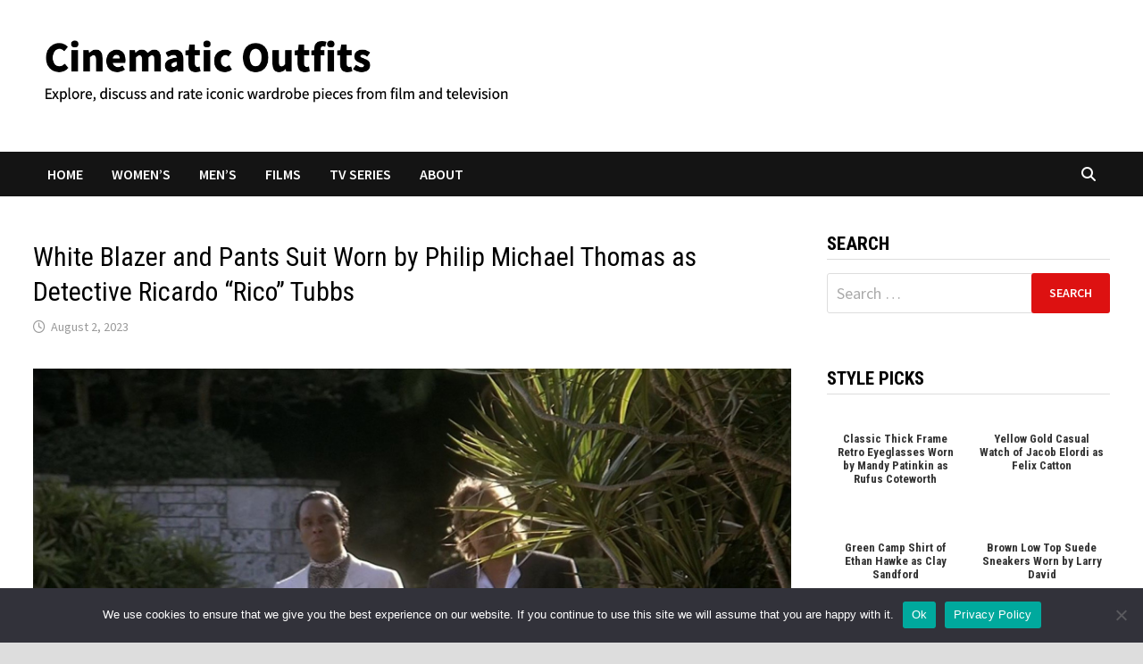

--- FILE ---
content_type: text/css
request_url: https://cinematicoutfits.com/wp-content/cache/autoptimize/css/autoptimize_single_f4ab3ea96dd4f5a355bcb5ff3ed2c3a2.css?v=1746138128
body_size: 1724
content:
@font-face{font-family:'Roboto Condensed';font-style:italic;font-weight:100;src:url(https://cinematicoutfits.com/wp-content/uploads/fonts/c29bd749162bb285b05ca98a7fa72d62/roboto-condensed--v27-italic-100.woff2?c=1746138119) format('woff2');unicode-range:U+0460-052F,U+1C80-1C8A,U+20B4,U+2DE0-2DFF,U+A640-A69F,U+FE2E-FE2F}@font-face{font-family:'Roboto Condensed';font-style:italic;font-weight:100;src:url(https://cinematicoutfits.com/wp-content/uploads/fonts/c29bd749162bb285b05ca98a7fa72d62/roboto-condensed-cyrillic-v27-italic-100.woff2?c=1746138119) format('woff2');unicode-range:U+0301,U+0400-045F,U+0490-0491,U+04B0-04B1,U+2116}@font-face{font-family:'Roboto Condensed';font-style:italic;font-weight:100;src:url(https://cinematicoutfits.com/wp-content/uploads/fonts/c29bd749162bb285b05ca98a7fa72d62/roboto-condensed-greek-ext-v27-italic-100.woff2?c=1746138120) format('woff2');unicode-range:U+1F00-1FFF}@font-face{font-family:'Roboto Condensed';font-style:italic;font-weight:100;src:url(https://cinematicoutfits.com/wp-content/uploads/fonts/c29bd749162bb285b05ca98a7fa72d62/roboto-condensed--v27-italic-100.woff2?c=1746138120) format('woff2');unicode-range:U+0370-0377,U+037A-037F,U+0384-038A,U+038C,U+038E-03A1,U+03A3-03FF}@font-face{font-family:'Roboto Condensed';font-style:italic;font-weight:100;src:url(https://cinematicoutfits.com/wp-content/uploads/fonts/c29bd749162bb285b05ca98a7fa72d62/roboto-condensed--v27-italic-100.woff2?c=1746138120) format('woff2');unicode-range:U+0102-0103,U+0110-0111,U+0128-0129,U+0168-0169,U+01A0-01A1,U+01AF-01B0,U+0300-0301,U+0303-0304,U+0308-0309,U+0323,U+0329,U+1EA0-1EF9,U+20AB}@font-face{font-family:'Roboto Condensed';font-style:italic;font-weight:100;src:url(https://cinematicoutfits.com/wp-content/uploads/fonts/c29bd749162bb285b05ca98a7fa72d62/roboto-condensed--v27-italic-100.woff2?c=1746138120) format('woff2');unicode-range:U+0100-02BA,U+02BD-02C5,U+02C7-02CC,U+02CE-02D7,U+02DD-02FF,U+0304,U+0308,U+0329,U+1D00-1DBF,U+1E00-1E9F,U+1EF2-1EFF,U+2020,U+20A0-20AB,U+20AD-20C0,U+2113,U+2C60-2C7F,U+A720-A7FF}@font-face{font-family:'Roboto Condensed';font-style:italic;font-weight:100;src:url(https://cinematicoutfits.com/wp-content/uploads/fonts/c29bd749162bb285b05ca98a7fa72d62/roboto-condensed--v27-italic-100.woff2?c=1746138120) format('woff2');unicode-range:U+0000-00FF,U+0131,U+0152-0153,U+02BB-02BC,U+02C6,U+02DA,U+02DC,U+0304,U+0308,U+0329,U+2000-206F,U+20AC,U+2122,U+2191,U+2193,U+2212,U+2215,U+FEFF,U+FFFD}@font-face{font-family:'Roboto Condensed';font-style:italic;font-weight:200;src:url(https://cinematicoutfits.com/wp-content/uploads/fonts/c29bd749162bb285b05ca98a7fa72d62/roboto-condensed--v27-italic-100.woff2?c=1746138119) format('woff2');unicode-range:U+0460-052F,U+1C80-1C8A,U+20B4,U+2DE0-2DFF,U+A640-A69F,U+FE2E-FE2F}@font-face{font-family:'Roboto Condensed';font-style:italic;font-weight:200;src:url(https://cinematicoutfits.com/wp-content/uploads/fonts/c29bd749162bb285b05ca98a7fa72d62/roboto-condensed-cyrillic-v27-italic-100.woff2?c=1746138119) format('woff2');unicode-range:U+0301,U+0400-045F,U+0490-0491,U+04B0-04B1,U+2116}@font-face{font-family:'Roboto Condensed';font-style:italic;font-weight:200;src:url(https://cinematicoutfits.com/wp-content/uploads/fonts/c29bd749162bb285b05ca98a7fa72d62/roboto-condensed-greek-ext-v27-italic-100.woff2?c=1746138120) format('woff2');unicode-range:U+1F00-1FFF}@font-face{font-family:'Roboto Condensed';font-style:italic;font-weight:200;src:url(https://cinematicoutfits.com/wp-content/uploads/fonts/c29bd749162bb285b05ca98a7fa72d62/roboto-condensed--v27-italic-100.woff2?c=1746138120) format('woff2');unicode-range:U+0370-0377,U+037A-037F,U+0384-038A,U+038C,U+038E-03A1,U+03A3-03FF}@font-face{font-family:'Roboto Condensed';font-style:italic;font-weight:200;src:url(https://cinematicoutfits.com/wp-content/uploads/fonts/c29bd749162bb285b05ca98a7fa72d62/roboto-condensed--v27-italic-100.woff2?c=1746138120) format('woff2');unicode-range:U+0102-0103,U+0110-0111,U+0128-0129,U+0168-0169,U+01A0-01A1,U+01AF-01B0,U+0300-0301,U+0303-0304,U+0308-0309,U+0323,U+0329,U+1EA0-1EF9,U+20AB}@font-face{font-family:'Roboto Condensed';font-style:italic;font-weight:200;src:url(https://cinematicoutfits.com/wp-content/uploads/fonts/c29bd749162bb285b05ca98a7fa72d62/roboto-condensed--v27-italic-100.woff2?c=1746138120) format('woff2');unicode-range:U+0100-02BA,U+02BD-02C5,U+02C7-02CC,U+02CE-02D7,U+02DD-02FF,U+0304,U+0308,U+0329,U+1D00-1DBF,U+1E00-1E9F,U+1EF2-1EFF,U+2020,U+20A0-20AB,U+20AD-20C0,U+2113,U+2C60-2C7F,U+A720-A7FF}@font-face{font-family:'Roboto Condensed';font-style:italic;font-weight:200;src:url(https://cinematicoutfits.com/wp-content/uploads/fonts/c29bd749162bb285b05ca98a7fa72d62/roboto-condensed--v27-italic-100.woff2?c=1746138120) format('woff2');unicode-range:U+0000-00FF,U+0131,U+0152-0153,U+02BB-02BC,U+02C6,U+02DA,U+02DC,U+0304,U+0308,U+0329,U+2000-206F,U+20AC,U+2122,U+2191,U+2193,U+2212,U+2215,U+FEFF,U+FFFD}@font-face{font-family:'Roboto Condensed';font-style:italic;font-weight:300;src:url(https://cinematicoutfits.com/wp-content/uploads/fonts/c29bd749162bb285b05ca98a7fa72d62/roboto-condensed--v27-italic-100.woff2?c=1746138119) format('woff2');unicode-range:U+0460-052F,U+1C80-1C8A,U+20B4,U+2DE0-2DFF,U+A640-A69F,U+FE2E-FE2F}@font-face{font-family:'Roboto Condensed';font-style:italic;font-weight:300;src:url(https://cinematicoutfits.com/wp-content/uploads/fonts/c29bd749162bb285b05ca98a7fa72d62/roboto-condensed-cyrillic-v27-italic-100.woff2?c=1746138119) format('woff2');unicode-range:U+0301,U+0400-045F,U+0490-0491,U+04B0-04B1,U+2116}@font-face{font-family:'Roboto Condensed';font-style:italic;font-weight:300;src:url(https://cinematicoutfits.com/wp-content/uploads/fonts/c29bd749162bb285b05ca98a7fa72d62/roboto-condensed-greek-ext-v27-italic-100.woff2?c=1746138120) format('woff2');unicode-range:U+1F00-1FFF}@font-face{font-family:'Roboto Condensed';font-style:italic;font-weight:300;src:url(https://cinematicoutfits.com/wp-content/uploads/fonts/c29bd749162bb285b05ca98a7fa72d62/roboto-condensed--v27-italic-100.woff2?c=1746138120) format('woff2');unicode-range:U+0370-0377,U+037A-037F,U+0384-038A,U+038C,U+038E-03A1,U+03A3-03FF}@font-face{font-family:'Roboto Condensed';font-style:italic;font-weight:300;src:url(https://cinematicoutfits.com/wp-content/uploads/fonts/c29bd749162bb285b05ca98a7fa72d62/roboto-condensed--v27-italic-100.woff2?c=1746138120) format('woff2');unicode-range:U+0102-0103,U+0110-0111,U+0128-0129,U+0168-0169,U+01A0-01A1,U+01AF-01B0,U+0300-0301,U+0303-0304,U+0308-0309,U+0323,U+0329,U+1EA0-1EF9,U+20AB}@font-face{font-family:'Roboto Condensed';font-style:italic;font-weight:300;src:url(https://cinematicoutfits.com/wp-content/uploads/fonts/c29bd749162bb285b05ca98a7fa72d62/roboto-condensed--v27-italic-100.woff2?c=1746138120) format('woff2');unicode-range:U+0100-02BA,U+02BD-02C5,U+02C7-02CC,U+02CE-02D7,U+02DD-02FF,U+0304,U+0308,U+0329,U+1D00-1DBF,U+1E00-1E9F,U+1EF2-1EFF,U+2020,U+20A0-20AB,U+20AD-20C0,U+2113,U+2C60-2C7F,U+A720-A7FF}@font-face{font-family:'Roboto Condensed';font-style:italic;font-weight:300;src:url(https://cinematicoutfits.com/wp-content/uploads/fonts/c29bd749162bb285b05ca98a7fa72d62/roboto-condensed--v27-italic-100.woff2?c=1746138120) format('woff2');unicode-range:U+0000-00FF,U+0131,U+0152-0153,U+02BB-02BC,U+02C6,U+02DA,U+02DC,U+0304,U+0308,U+0329,U+2000-206F,U+20AC,U+2122,U+2191,U+2193,U+2212,U+2215,U+FEFF,U+FFFD}@font-face{font-family:'Roboto Condensed';font-style:italic;font-weight:400;src:url(https://cinematicoutfits.com/wp-content/uploads/fonts/c29bd749162bb285b05ca98a7fa72d62/roboto-condensed--v27-italic-100.woff2?c=1746138119) format('woff2');unicode-range:U+0460-052F,U+1C80-1C8A,U+20B4,U+2DE0-2DFF,U+A640-A69F,U+FE2E-FE2F}@font-face{font-family:'Roboto Condensed';font-style:italic;font-weight:400;src:url(https://cinematicoutfits.com/wp-content/uploads/fonts/c29bd749162bb285b05ca98a7fa72d62/roboto-condensed-cyrillic-v27-italic-100.woff2?c=1746138119) format('woff2');unicode-range:U+0301,U+0400-045F,U+0490-0491,U+04B0-04B1,U+2116}@font-face{font-family:'Roboto Condensed';font-style:italic;font-weight:400;src:url(https://cinematicoutfits.com/wp-content/uploads/fonts/c29bd749162bb285b05ca98a7fa72d62/roboto-condensed-greek-ext-v27-italic-100.woff2?c=1746138120) format('woff2');unicode-range:U+1F00-1FFF}@font-face{font-family:'Roboto Condensed';font-style:italic;font-weight:400;src:url(https://cinematicoutfits.com/wp-content/uploads/fonts/c29bd749162bb285b05ca98a7fa72d62/roboto-condensed--v27-italic-100.woff2?c=1746138120) format('woff2');unicode-range:U+0370-0377,U+037A-037F,U+0384-038A,U+038C,U+038E-03A1,U+03A3-03FF}@font-face{font-family:'Roboto Condensed';font-style:italic;font-weight:400;src:url(https://cinematicoutfits.com/wp-content/uploads/fonts/c29bd749162bb285b05ca98a7fa72d62/roboto-condensed--v27-italic-100.woff2?c=1746138120) format('woff2');unicode-range:U+0102-0103,U+0110-0111,U+0128-0129,U+0168-0169,U+01A0-01A1,U+01AF-01B0,U+0300-0301,U+0303-0304,U+0308-0309,U+0323,U+0329,U+1EA0-1EF9,U+20AB}@font-face{font-family:'Roboto Condensed';font-style:italic;font-weight:400;src:url(https://cinematicoutfits.com/wp-content/uploads/fonts/c29bd749162bb285b05ca98a7fa72d62/roboto-condensed--v27-italic-100.woff2?c=1746138120) format('woff2');unicode-range:U+0100-02BA,U+02BD-02C5,U+02C7-02CC,U+02CE-02D7,U+02DD-02FF,U+0304,U+0308,U+0329,U+1D00-1DBF,U+1E00-1E9F,U+1EF2-1EFF,U+2020,U+20A0-20AB,U+20AD-20C0,U+2113,U+2C60-2C7F,U+A720-A7FF}@font-face{font-family:'Roboto Condensed';font-style:italic;font-weight:400;src:url(https://cinematicoutfits.com/wp-content/uploads/fonts/c29bd749162bb285b05ca98a7fa72d62/roboto-condensed--v27-italic-100.woff2?c=1746138120) format('woff2');unicode-range:U+0000-00FF,U+0131,U+0152-0153,U+02BB-02BC,U+02C6,U+02DA,U+02DC,U+0304,U+0308,U+0329,U+2000-206F,U+20AC,U+2122,U+2191,U+2193,U+2212,U+2215,U+FEFF,U+FFFD}@font-face{font-family:'Roboto Condensed';font-style:italic;font-weight:500;src:url(https://cinematicoutfits.com/wp-content/uploads/fonts/c29bd749162bb285b05ca98a7fa72d62/roboto-condensed--v27-italic-100.woff2?c=1746138119) format('woff2');unicode-range:U+0460-052F,U+1C80-1C8A,U+20B4,U+2DE0-2DFF,U+A640-A69F,U+FE2E-FE2F}@font-face{font-family:'Roboto Condensed';font-style:italic;font-weight:500;src:url(https://cinematicoutfits.com/wp-content/uploads/fonts/c29bd749162bb285b05ca98a7fa72d62/roboto-condensed-cyrillic-v27-italic-100.woff2?c=1746138119) format('woff2');unicode-range:U+0301,U+0400-045F,U+0490-0491,U+04B0-04B1,U+2116}@font-face{font-family:'Roboto Condensed';font-style:italic;font-weight:500;src:url(https://cinematicoutfits.com/wp-content/uploads/fonts/c29bd749162bb285b05ca98a7fa72d62/roboto-condensed-greek-ext-v27-italic-100.woff2?c=1746138120) format('woff2');unicode-range:U+1F00-1FFF}@font-face{font-family:'Roboto Condensed';font-style:italic;font-weight:500;src:url(https://cinematicoutfits.com/wp-content/uploads/fonts/c29bd749162bb285b05ca98a7fa72d62/roboto-condensed--v27-italic-100.woff2?c=1746138120) format('woff2');unicode-range:U+0370-0377,U+037A-037F,U+0384-038A,U+038C,U+038E-03A1,U+03A3-03FF}@font-face{font-family:'Roboto Condensed';font-style:italic;font-weight:500;src:url(https://cinematicoutfits.com/wp-content/uploads/fonts/c29bd749162bb285b05ca98a7fa72d62/roboto-condensed--v27-italic-100.woff2?c=1746138120) format('woff2');unicode-range:U+0102-0103,U+0110-0111,U+0128-0129,U+0168-0169,U+01A0-01A1,U+01AF-01B0,U+0300-0301,U+0303-0304,U+0308-0309,U+0323,U+0329,U+1EA0-1EF9,U+20AB}@font-face{font-family:'Roboto Condensed';font-style:italic;font-weight:500;src:url(https://cinematicoutfits.com/wp-content/uploads/fonts/c29bd749162bb285b05ca98a7fa72d62/roboto-condensed--v27-italic-100.woff2?c=1746138120) format('woff2');unicode-range:U+0100-02BA,U+02BD-02C5,U+02C7-02CC,U+02CE-02D7,U+02DD-02FF,U+0304,U+0308,U+0329,U+1D00-1DBF,U+1E00-1E9F,U+1EF2-1EFF,U+2020,U+20A0-20AB,U+20AD-20C0,U+2113,U+2C60-2C7F,U+A720-A7FF}@font-face{font-family:'Roboto Condensed';font-style:italic;font-weight:500;src:url(https://cinematicoutfits.com/wp-content/uploads/fonts/c29bd749162bb285b05ca98a7fa72d62/roboto-condensed--v27-italic-100.woff2?c=1746138120) format('woff2');unicode-range:U+0000-00FF,U+0131,U+0152-0153,U+02BB-02BC,U+02C6,U+02DA,U+02DC,U+0304,U+0308,U+0329,U+2000-206F,U+20AC,U+2122,U+2191,U+2193,U+2212,U+2215,U+FEFF,U+FFFD}@font-face{font-family:'Roboto Condensed';font-style:italic;font-weight:600;src:url(https://cinematicoutfits.com/wp-content/uploads/fonts/c29bd749162bb285b05ca98a7fa72d62/roboto-condensed--v27-italic-100.woff2?c=1746138119) format('woff2');unicode-range:U+0460-052F,U+1C80-1C8A,U+20B4,U+2DE0-2DFF,U+A640-A69F,U+FE2E-FE2F}@font-face{font-family:'Roboto Condensed';font-style:italic;font-weight:600;src:url(https://cinematicoutfits.com/wp-content/uploads/fonts/c29bd749162bb285b05ca98a7fa72d62/roboto-condensed-cyrillic-v27-italic-100.woff2?c=1746138119) format('woff2');unicode-range:U+0301,U+0400-045F,U+0490-0491,U+04B0-04B1,U+2116}@font-face{font-family:'Roboto Condensed';font-style:italic;font-weight:600;src:url(https://cinematicoutfits.com/wp-content/uploads/fonts/c29bd749162bb285b05ca98a7fa72d62/roboto-condensed-greek-ext-v27-italic-100.woff2?c=1746138120) format('woff2');unicode-range:U+1F00-1FFF}@font-face{font-family:'Roboto Condensed';font-style:italic;font-weight:600;src:url(https://cinematicoutfits.com/wp-content/uploads/fonts/c29bd749162bb285b05ca98a7fa72d62/roboto-condensed--v27-italic-100.woff2?c=1746138120) format('woff2');unicode-range:U+0370-0377,U+037A-037F,U+0384-038A,U+038C,U+038E-03A1,U+03A3-03FF}@font-face{font-family:'Roboto Condensed';font-style:italic;font-weight:600;src:url(https://cinematicoutfits.com/wp-content/uploads/fonts/c29bd749162bb285b05ca98a7fa72d62/roboto-condensed--v27-italic-100.woff2?c=1746138120) format('woff2');unicode-range:U+0102-0103,U+0110-0111,U+0128-0129,U+0168-0169,U+01A0-01A1,U+01AF-01B0,U+0300-0301,U+0303-0304,U+0308-0309,U+0323,U+0329,U+1EA0-1EF9,U+20AB}@font-face{font-family:'Roboto Condensed';font-style:italic;font-weight:600;src:url(https://cinematicoutfits.com/wp-content/uploads/fonts/c29bd749162bb285b05ca98a7fa72d62/roboto-condensed--v27-italic-100.woff2?c=1746138120) format('woff2');unicode-range:U+0100-02BA,U+02BD-02C5,U+02C7-02CC,U+02CE-02D7,U+02DD-02FF,U+0304,U+0308,U+0329,U+1D00-1DBF,U+1E00-1E9F,U+1EF2-1EFF,U+2020,U+20A0-20AB,U+20AD-20C0,U+2113,U+2C60-2C7F,U+A720-A7FF}@font-face{font-family:'Roboto Condensed';font-style:italic;font-weight:600;src:url(https://cinematicoutfits.com/wp-content/uploads/fonts/c29bd749162bb285b05ca98a7fa72d62/roboto-condensed--v27-italic-100.woff2?c=1746138120) format('woff2');unicode-range:U+0000-00FF,U+0131,U+0152-0153,U+02BB-02BC,U+02C6,U+02DA,U+02DC,U+0304,U+0308,U+0329,U+2000-206F,U+20AC,U+2122,U+2191,U+2193,U+2212,U+2215,U+FEFF,U+FFFD}@font-face{font-family:'Roboto Condensed';font-style:italic;font-weight:700;src:url(https://cinematicoutfits.com/wp-content/uploads/fonts/c29bd749162bb285b05ca98a7fa72d62/roboto-condensed--v27-italic-100.woff2?c=1746138119) format('woff2');unicode-range:U+0460-052F,U+1C80-1C8A,U+20B4,U+2DE0-2DFF,U+A640-A69F,U+FE2E-FE2F}@font-face{font-family:'Roboto Condensed';font-style:italic;font-weight:700;src:url(https://cinematicoutfits.com/wp-content/uploads/fonts/c29bd749162bb285b05ca98a7fa72d62/roboto-condensed-cyrillic-v27-italic-100.woff2?c=1746138119) format('woff2');unicode-range:U+0301,U+0400-045F,U+0490-0491,U+04B0-04B1,U+2116}@font-face{font-family:'Roboto Condensed';font-style:italic;font-weight:700;src:url(https://cinematicoutfits.com/wp-content/uploads/fonts/c29bd749162bb285b05ca98a7fa72d62/roboto-condensed-greek-ext-v27-italic-100.woff2?c=1746138120) format('woff2');unicode-range:U+1F00-1FFF}@font-face{font-family:'Roboto Condensed';font-style:italic;font-weight:700;src:url(https://cinematicoutfits.com/wp-content/uploads/fonts/c29bd749162bb285b05ca98a7fa72d62/roboto-condensed--v27-italic-100.woff2?c=1746138120) format('woff2');unicode-range:U+0370-0377,U+037A-037F,U+0384-038A,U+038C,U+038E-03A1,U+03A3-03FF}@font-face{font-family:'Roboto Condensed';font-style:italic;font-weight:700;src:url(https://cinematicoutfits.com/wp-content/uploads/fonts/c29bd749162bb285b05ca98a7fa72d62/roboto-condensed--v27-italic-100.woff2?c=1746138120) format('woff2');unicode-range:U+0102-0103,U+0110-0111,U+0128-0129,U+0168-0169,U+01A0-01A1,U+01AF-01B0,U+0300-0301,U+0303-0304,U+0308-0309,U+0323,U+0329,U+1EA0-1EF9,U+20AB}@font-face{font-family:'Roboto Condensed';font-style:italic;font-weight:700;src:url(https://cinematicoutfits.com/wp-content/uploads/fonts/c29bd749162bb285b05ca98a7fa72d62/roboto-condensed--v27-italic-100.woff2?c=1746138120) format('woff2');unicode-range:U+0100-02BA,U+02BD-02C5,U+02C7-02CC,U+02CE-02D7,U+02DD-02FF,U+0304,U+0308,U+0329,U+1D00-1DBF,U+1E00-1E9F,U+1EF2-1EFF,U+2020,U+20A0-20AB,U+20AD-20C0,U+2113,U+2C60-2C7F,U+A720-A7FF}@font-face{font-family:'Roboto Condensed';font-style:italic;font-weight:700;src:url(https://cinematicoutfits.com/wp-content/uploads/fonts/c29bd749162bb285b05ca98a7fa72d62/roboto-condensed--v27-italic-100.woff2?c=1746138120) format('woff2');unicode-range:U+0000-00FF,U+0131,U+0152-0153,U+02BB-02BC,U+02C6,U+02DA,U+02DC,U+0304,U+0308,U+0329,U+2000-206F,U+20AC,U+2122,U+2191,U+2193,U+2212,U+2215,U+FEFF,U+FFFD}@font-face{font-family:'Roboto Condensed';font-style:italic;font-weight:800;src:url(https://cinematicoutfits.com/wp-content/uploads/fonts/c29bd749162bb285b05ca98a7fa72d62/roboto-condensed--v27-italic-100.woff2?c=1746138119) format('woff2');unicode-range:U+0460-052F,U+1C80-1C8A,U+20B4,U+2DE0-2DFF,U+A640-A69F,U+FE2E-FE2F}@font-face{font-family:'Roboto Condensed';font-style:italic;font-weight:800;src:url(https://cinematicoutfits.com/wp-content/uploads/fonts/c29bd749162bb285b05ca98a7fa72d62/roboto-condensed-cyrillic-v27-italic-100.woff2?c=1746138119) format('woff2');unicode-range:U+0301,U+0400-045F,U+0490-0491,U+04B0-04B1,U+2116}@font-face{font-family:'Roboto Condensed';font-style:italic;font-weight:800;src:url(https://cinematicoutfits.com/wp-content/uploads/fonts/c29bd749162bb285b05ca98a7fa72d62/roboto-condensed-greek-ext-v27-italic-100.woff2?c=1746138120) format('woff2');unicode-range:U+1F00-1FFF}@font-face{font-family:'Roboto Condensed';font-style:italic;font-weight:800;src:url(https://cinematicoutfits.com/wp-content/uploads/fonts/c29bd749162bb285b05ca98a7fa72d62/roboto-condensed--v27-italic-100.woff2?c=1746138120) format('woff2');unicode-range:U+0370-0377,U+037A-037F,U+0384-038A,U+038C,U+038E-03A1,U+03A3-03FF}@font-face{font-family:'Roboto Condensed';font-style:italic;font-weight:800;src:url(https://cinematicoutfits.com/wp-content/uploads/fonts/c29bd749162bb285b05ca98a7fa72d62/roboto-condensed--v27-italic-100.woff2?c=1746138120) format('woff2');unicode-range:U+0102-0103,U+0110-0111,U+0128-0129,U+0168-0169,U+01A0-01A1,U+01AF-01B0,U+0300-0301,U+0303-0304,U+0308-0309,U+0323,U+0329,U+1EA0-1EF9,U+20AB}@font-face{font-family:'Roboto Condensed';font-style:italic;font-weight:800;src:url(https://cinematicoutfits.com/wp-content/uploads/fonts/c29bd749162bb285b05ca98a7fa72d62/roboto-condensed--v27-italic-100.woff2?c=1746138120) format('woff2');unicode-range:U+0100-02BA,U+02BD-02C5,U+02C7-02CC,U+02CE-02D7,U+02DD-02FF,U+0304,U+0308,U+0329,U+1D00-1DBF,U+1E00-1E9F,U+1EF2-1EFF,U+2020,U+20A0-20AB,U+20AD-20C0,U+2113,U+2C60-2C7F,U+A720-A7FF}@font-face{font-family:'Roboto Condensed';font-style:italic;font-weight:800;src:url(https://cinematicoutfits.com/wp-content/uploads/fonts/c29bd749162bb285b05ca98a7fa72d62/roboto-condensed--v27-italic-100.woff2?c=1746138120) format('woff2');unicode-range:U+0000-00FF,U+0131,U+0152-0153,U+02BB-02BC,U+02C6,U+02DA,U+02DC,U+0304,U+0308,U+0329,U+2000-206F,U+20AC,U+2122,U+2191,U+2193,U+2212,U+2215,U+FEFF,U+FFFD}@font-face{font-family:'Roboto Condensed';font-style:italic;font-weight:900;src:url(https://cinematicoutfits.com/wp-content/uploads/fonts/c29bd749162bb285b05ca98a7fa72d62/roboto-condensed--v27-italic-100.woff2?c=1746138119) format('woff2');unicode-range:U+0460-052F,U+1C80-1C8A,U+20B4,U+2DE0-2DFF,U+A640-A69F,U+FE2E-FE2F}@font-face{font-family:'Roboto Condensed';font-style:italic;font-weight:900;src:url(https://cinematicoutfits.com/wp-content/uploads/fonts/c29bd749162bb285b05ca98a7fa72d62/roboto-condensed-cyrillic-v27-italic-100.woff2?c=1746138119) format('woff2');unicode-range:U+0301,U+0400-045F,U+0490-0491,U+04B0-04B1,U+2116}@font-face{font-family:'Roboto Condensed';font-style:italic;font-weight:900;src:url(https://cinematicoutfits.com/wp-content/uploads/fonts/c29bd749162bb285b05ca98a7fa72d62/roboto-condensed-greek-ext-v27-italic-100.woff2?c=1746138120) format('woff2');unicode-range:U+1F00-1FFF}@font-face{font-family:'Roboto Condensed';font-style:italic;font-weight:900;src:url(https://cinematicoutfits.com/wp-content/uploads/fonts/c29bd749162bb285b05ca98a7fa72d62/roboto-condensed--v27-italic-100.woff2?c=1746138120) format('woff2');unicode-range:U+0370-0377,U+037A-037F,U+0384-038A,U+038C,U+038E-03A1,U+03A3-03FF}@font-face{font-family:'Roboto Condensed';font-style:italic;font-weight:900;src:url(https://cinematicoutfits.com/wp-content/uploads/fonts/c29bd749162bb285b05ca98a7fa72d62/roboto-condensed--v27-italic-100.woff2?c=1746138120) format('woff2');unicode-range:U+0102-0103,U+0110-0111,U+0128-0129,U+0168-0169,U+01A0-01A1,U+01AF-01B0,U+0300-0301,U+0303-0304,U+0308-0309,U+0323,U+0329,U+1EA0-1EF9,U+20AB}@font-face{font-family:'Roboto Condensed';font-style:italic;font-weight:900;src:url(https://cinematicoutfits.com/wp-content/uploads/fonts/c29bd749162bb285b05ca98a7fa72d62/roboto-condensed--v27-italic-100.woff2?c=1746138120) format('woff2');unicode-range:U+0100-02BA,U+02BD-02C5,U+02C7-02CC,U+02CE-02D7,U+02DD-02FF,U+0304,U+0308,U+0329,U+1D00-1DBF,U+1E00-1E9F,U+1EF2-1EFF,U+2020,U+20A0-20AB,U+20AD-20C0,U+2113,U+2C60-2C7F,U+A720-A7FF}@font-face{font-family:'Roboto Condensed';font-style:italic;font-weight:900;src:url(https://cinematicoutfits.com/wp-content/uploads/fonts/c29bd749162bb285b05ca98a7fa72d62/roboto-condensed--v27-italic-100.woff2?c=1746138120) format('woff2');unicode-range:U+0000-00FF,U+0131,U+0152-0153,U+02BB-02BC,U+02C6,U+02DA,U+02DC,U+0304,U+0308,U+0329,U+2000-206F,U+20AC,U+2122,U+2191,U+2193,U+2212,U+2215,U+FEFF,U+FFFD}@font-face{font-family:'Roboto Condensed';font-style:normal;font-weight:100;src:url(https://cinematicoutfits.com/wp-content/uploads/fonts/c29bd749162bb285b05ca98a7fa72d62/roboto-condensed--v27-normal-100.woff2?c=1746138122) format('woff2');unicode-range:U+0460-052F,U+1C80-1C8A,U+20B4,U+2DE0-2DFF,U+A640-A69F,U+FE2E-FE2F}@font-face{font-family:'Roboto Condensed';font-style:normal;font-weight:100;src:url(https://cinematicoutfits.com/wp-content/uploads/fonts/c29bd749162bb285b05ca98a7fa72d62/roboto-condensed-cyrillic-v27-normal-100.woff2?c=1746138122) format('woff2');unicode-range:U+0301,U+0400-045F,U+0490-0491,U+04B0-04B1,U+2116}@font-face{font-family:'Roboto Condensed';font-style:normal;font-weight:100;src:url(https://cinematicoutfits.com/wp-content/uploads/fonts/c29bd749162bb285b05ca98a7fa72d62/roboto-condensed-greek-ext-v27-normal-100.woff2?c=1746138122) format('woff2');unicode-range:U+1F00-1FFF}@font-face{font-family:'Roboto Condensed';font-style:normal;font-weight:100;src:url(https://cinematicoutfits.com/wp-content/uploads/fonts/c29bd749162bb285b05ca98a7fa72d62/roboto-condensed--v27-normal-100.woff2?c=1746138122) format('woff2');unicode-range:U+0370-0377,U+037A-037F,U+0384-038A,U+038C,U+038E-03A1,U+03A3-03FF}@font-face{font-family:'Roboto Condensed';font-style:normal;font-weight:100;src:url(https://cinematicoutfits.com/wp-content/uploads/fonts/c29bd749162bb285b05ca98a7fa72d62/roboto-condensed--v27-normal-100.woff2?c=1746138122) format('woff2');unicode-range:U+0102-0103,U+0110-0111,U+0128-0129,U+0168-0169,U+01A0-01A1,U+01AF-01B0,U+0300-0301,U+0303-0304,U+0308-0309,U+0323,U+0329,U+1EA0-1EF9,U+20AB}@font-face{font-family:'Roboto Condensed';font-style:normal;font-weight:100;src:url(https://cinematicoutfits.com/wp-content/uploads/fonts/c29bd749162bb285b05ca98a7fa72d62/roboto-condensed--v27-normal-100.woff2?c=1746138122) format('woff2');unicode-range:U+0100-02BA,U+02BD-02C5,U+02C7-02CC,U+02CE-02D7,U+02DD-02FF,U+0304,U+0308,U+0329,U+1D00-1DBF,U+1E00-1E9F,U+1EF2-1EFF,U+2020,U+20A0-20AB,U+20AD-20C0,U+2113,U+2C60-2C7F,U+A720-A7FF}@font-face{font-family:'Roboto Condensed';font-style:normal;font-weight:100;src:url(https://cinematicoutfits.com/wp-content/uploads/fonts/c29bd749162bb285b05ca98a7fa72d62/roboto-condensed--v27-normal-100.woff2?c=1746138122) format('woff2');unicode-range:U+0000-00FF,U+0131,U+0152-0153,U+02BB-02BC,U+02C6,U+02DA,U+02DC,U+0304,U+0308,U+0329,U+2000-206F,U+20AC,U+2122,U+2191,U+2193,U+2212,U+2215,U+FEFF,U+FFFD}@font-face{font-family:'Roboto Condensed';font-style:normal;font-weight:200;src:url(https://cinematicoutfits.com/wp-content/uploads/fonts/c29bd749162bb285b05ca98a7fa72d62/roboto-condensed--v27-normal-100.woff2?c=1746138122) format('woff2');unicode-range:U+0460-052F,U+1C80-1C8A,U+20B4,U+2DE0-2DFF,U+A640-A69F,U+FE2E-FE2F}@font-face{font-family:'Roboto Condensed';font-style:normal;font-weight:200;src:url(https://cinematicoutfits.com/wp-content/uploads/fonts/c29bd749162bb285b05ca98a7fa72d62/roboto-condensed-cyrillic-v27-normal-100.woff2?c=1746138122) format('woff2');unicode-range:U+0301,U+0400-045F,U+0490-0491,U+04B0-04B1,U+2116}@font-face{font-family:'Roboto Condensed';font-style:normal;font-weight:200;src:url(https://cinematicoutfits.com/wp-content/uploads/fonts/c29bd749162bb285b05ca98a7fa72d62/roboto-condensed-greek-ext-v27-normal-100.woff2?c=1746138122) format('woff2');unicode-range:U+1F00-1FFF}@font-face{font-family:'Roboto Condensed';font-style:normal;font-weight:200;src:url(https://cinematicoutfits.com/wp-content/uploads/fonts/c29bd749162bb285b05ca98a7fa72d62/roboto-condensed--v27-normal-100.woff2?c=1746138122) format('woff2');unicode-range:U+0370-0377,U+037A-037F,U+0384-038A,U+038C,U+038E-03A1,U+03A3-03FF}@font-face{font-family:'Roboto Condensed';font-style:normal;font-weight:200;src:url(https://cinematicoutfits.com/wp-content/uploads/fonts/c29bd749162bb285b05ca98a7fa72d62/roboto-condensed--v27-normal-100.woff2?c=1746138122) format('woff2');unicode-range:U+0102-0103,U+0110-0111,U+0128-0129,U+0168-0169,U+01A0-01A1,U+01AF-01B0,U+0300-0301,U+0303-0304,U+0308-0309,U+0323,U+0329,U+1EA0-1EF9,U+20AB}@font-face{font-family:'Roboto Condensed';font-style:normal;font-weight:200;src:url(https://cinematicoutfits.com/wp-content/uploads/fonts/c29bd749162bb285b05ca98a7fa72d62/roboto-condensed--v27-normal-100.woff2?c=1746138122) format('woff2');unicode-range:U+0100-02BA,U+02BD-02C5,U+02C7-02CC,U+02CE-02D7,U+02DD-02FF,U+0304,U+0308,U+0329,U+1D00-1DBF,U+1E00-1E9F,U+1EF2-1EFF,U+2020,U+20A0-20AB,U+20AD-20C0,U+2113,U+2C60-2C7F,U+A720-A7FF}@font-face{font-family:'Roboto Condensed';font-style:normal;font-weight:200;src:url(https://cinematicoutfits.com/wp-content/uploads/fonts/c29bd749162bb285b05ca98a7fa72d62/roboto-condensed--v27-normal-100.woff2?c=1746138122) format('woff2');unicode-range:U+0000-00FF,U+0131,U+0152-0153,U+02BB-02BC,U+02C6,U+02DA,U+02DC,U+0304,U+0308,U+0329,U+2000-206F,U+20AC,U+2122,U+2191,U+2193,U+2212,U+2215,U+FEFF,U+FFFD}@font-face{font-family:'Roboto Condensed';font-style:normal;font-weight:300;src:url(https://cinematicoutfits.com/wp-content/uploads/fonts/c29bd749162bb285b05ca98a7fa72d62/roboto-condensed--v27-normal-100.woff2?c=1746138122) format('woff2');unicode-range:U+0460-052F,U+1C80-1C8A,U+20B4,U+2DE0-2DFF,U+A640-A69F,U+FE2E-FE2F}@font-face{font-family:'Roboto Condensed';font-style:normal;font-weight:300;src:url(https://cinematicoutfits.com/wp-content/uploads/fonts/c29bd749162bb285b05ca98a7fa72d62/roboto-condensed-cyrillic-v27-normal-100.woff2?c=1746138122) format('woff2');unicode-range:U+0301,U+0400-045F,U+0490-0491,U+04B0-04B1,U+2116}@font-face{font-family:'Roboto Condensed';font-style:normal;font-weight:300;src:url(https://cinematicoutfits.com/wp-content/uploads/fonts/c29bd749162bb285b05ca98a7fa72d62/roboto-condensed-greek-ext-v27-normal-100.woff2?c=1746138122) format('woff2');unicode-range:U+1F00-1FFF}@font-face{font-family:'Roboto Condensed';font-style:normal;font-weight:300;src:url(https://cinematicoutfits.com/wp-content/uploads/fonts/c29bd749162bb285b05ca98a7fa72d62/roboto-condensed--v27-normal-100.woff2?c=1746138122) format('woff2');unicode-range:U+0370-0377,U+037A-037F,U+0384-038A,U+038C,U+038E-03A1,U+03A3-03FF}@font-face{font-family:'Roboto Condensed';font-style:normal;font-weight:300;src:url(https://cinematicoutfits.com/wp-content/uploads/fonts/c29bd749162bb285b05ca98a7fa72d62/roboto-condensed--v27-normal-100.woff2?c=1746138122) format('woff2');unicode-range:U+0102-0103,U+0110-0111,U+0128-0129,U+0168-0169,U+01A0-01A1,U+01AF-01B0,U+0300-0301,U+0303-0304,U+0308-0309,U+0323,U+0329,U+1EA0-1EF9,U+20AB}@font-face{font-family:'Roboto Condensed';font-style:normal;font-weight:300;src:url(https://cinematicoutfits.com/wp-content/uploads/fonts/c29bd749162bb285b05ca98a7fa72d62/roboto-condensed--v27-normal-100.woff2?c=1746138122) format('woff2');unicode-range:U+0100-02BA,U+02BD-02C5,U+02C7-02CC,U+02CE-02D7,U+02DD-02FF,U+0304,U+0308,U+0329,U+1D00-1DBF,U+1E00-1E9F,U+1EF2-1EFF,U+2020,U+20A0-20AB,U+20AD-20C0,U+2113,U+2C60-2C7F,U+A720-A7FF}@font-face{font-family:'Roboto Condensed';font-style:normal;font-weight:300;src:url(https://cinematicoutfits.com/wp-content/uploads/fonts/c29bd749162bb285b05ca98a7fa72d62/roboto-condensed--v27-normal-100.woff2?c=1746138122) format('woff2');unicode-range:U+0000-00FF,U+0131,U+0152-0153,U+02BB-02BC,U+02C6,U+02DA,U+02DC,U+0304,U+0308,U+0329,U+2000-206F,U+20AC,U+2122,U+2191,U+2193,U+2212,U+2215,U+FEFF,U+FFFD}@font-face{font-family:'Roboto Condensed';font-style:normal;font-weight:400;src:url(https://cinematicoutfits.com/wp-content/uploads/fonts/c29bd749162bb285b05ca98a7fa72d62/roboto-condensed--v27-normal-100.woff2?c=1746138122) format('woff2');unicode-range:U+0460-052F,U+1C80-1C8A,U+20B4,U+2DE0-2DFF,U+A640-A69F,U+FE2E-FE2F}@font-face{font-family:'Roboto Condensed';font-style:normal;font-weight:400;src:url(https://cinematicoutfits.com/wp-content/uploads/fonts/c29bd749162bb285b05ca98a7fa72d62/roboto-condensed-cyrillic-v27-normal-100.woff2?c=1746138122) format('woff2');unicode-range:U+0301,U+0400-045F,U+0490-0491,U+04B0-04B1,U+2116}@font-face{font-family:'Roboto Condensed';font-style:normal;font-weight:400;src:url(https://cinematicoutfits.com/wp-content/uploads/fonts/c29bd749162bb285b05ca98a7fa72d62/roboto-condensed-greek-ext-v27-normal-100.woff2?c=1746138122) format('woff2');unicode-range:U+1F00-1FFF}@font-face{font-family:'Roboto Condensed';font-style:normal;font-weight:400;src:url(https://cinematicoutfits.com/wp-content/uploads/fonts/c29bd749162bb285b05ca98a7fa72d62/roboto-condensed--v27-normal-100.woff2?c=1746138122) format('woff2');unicode-range:U+0370-0377,U+037A-037F,U+0384-038A,U+038C,U+038E-03A1,U+03A3-03FF}@font-face{font-family:'Roboto Condensed';font-style:normal;font-weight:400;src:url(https://cinematicoutfits.com/wp-content/uploads/fonts/c29bd749162bb285b05ca98a7fa72d62/roboto-condensed--v27-normal-100.woff2?c=1746138122) format('woff2');unicode-range:U+0102-0103,U+0110-0111,U+0128-0129,U+0168-0169,U+01A0-01A1,U+01AF-01B0,U+0300-0301,U+0303-0304,U+0308-0309,U+0323,U+0329,U+1EA0-1EF9,U+20AB}@font-face{font-family:'Roboto Condensed';font-style:normal;font-weight:400;src:url(https://cinematicoutfits.com/wp-content/uploads/fonts/c29bd749162bb285b05ca98a7fa72d62/roboto-condensed--v27-normal-100.woff2?c=1746138122) format('woff2');unicode-range:U+0100-02BA,U+02BD-02C5,U+02C7-02CC,U+02CE-02D7,U+02DD-02FF,U+0304,U+0308,U+0329,U+1D00-1DBF,U+1E00-1E9F,U+1EF2-1EFF,U+2020,U+20A0-20AB,U+20AD-20C0,U+2113,U+2C60-2C7F,U+A720-A7FF}@font-face{font-family:'Roboto Condensed';font-style:normal;font-weight:400;src:url(https://cinematicoutfits.com/wp-content/uploads/fonts/c29bd749162bb285b05ca98a7fa72d62/roboto-condensed--v27-normal-100.woff2?c=1746138122) format('woff2');unicode-range:U+0000-00FF,U+0131,U+0152-0153,U+02BB-02BC,U+02C6,U+02DA,U+02DC,U+0304,U+0308,U+0329,U+2000-206F,U+20AC,U+2122,U+2191,U+2193,U+2212,U+2215,U+FEFF,U+FFFD}@font-face{font-family:'Roboto Condensed';font-style:normal;font-weight:500;src:url(https://cinematicoutfits.com/wp-content/uploads/fonts/c29bd749162bb285b05ca98a7fa72d62/roboto-condensed--v27-normal-100.woff2?c=1746138122) format('woff2');unicode-range:U+0460-052F,U+1C80-1C8A,U+20B4,U+2DE0-2DFF,U+A640-A69F,U+FE2E-FE2F}@font-face{font-family:'Roboto Condensed';font-style:normal;font-weight:500;src:url(https://cinematicoutfits.com/wp-content/uploads/fonts/c29bd749162bb285b05ca98a7fa72d62/roboto-condensed-cyrillic-v27-normal-100.woff2?c=1746138122) format('woff2');unicode-range:U+0301,U+0400-045F,U+0490-0491,U+04B0-04B1,U+2116}@font-face{font-family:'Roboto Condensed';font-style:normal;font-weight:500;src:url(https://cinematicoutfits.com/wp-content/uploads/fonts/c29bd749162bb285b05ca98a7fa72d62/roboto-condensed-greek-ext-v27-normal-100.woff2?c=1746138122) format('woff2');unicode-range:U+1F00-1FFF}@font-face{font-family:'Roboto Condensed';font-style:normal;font-weight:500;src:url(https://cinematicoutfits.com/wp-content/uploads/fonts/c29bd749162bb285b05ca98a7fa72d62/roboto-condensed--v27-normal-100.woff2?c=1746138122) format('woff2');unicode-range:U+0370-0377,U+037A-037F,U+0384-038A,U+038C,U+038E-03A1,U+03A3-03FF}@font-face{font-family:'Roboto Condensed';font-style:normal;font-weight:500;src:url(https://cinematicoutfits.com/wp-content/uploads/fonts/c29bd749162bb285b05ca98a7fa72d62/roboto-condensed--v27-normal-100.woff2?c=1746138122) format('woff2');unicode-range:U+0102-0103,U+0110-0111,U+0128-0129,U+0168-0169,U+01A0-01A1,U+01AF-01B0,U+0300-0301,U+0303-0304,U+0308-0309,U+0323,U+0329,U+1EA0-1EF9,U+20AB}@font-face{font-family:'Roboto Condensed';font-style:normal;font-weight:500;src:url(https://cinematicoutfits.com/wp-content/uploads/fonts/c29bd749162bb285b05ca98a7fa72d62/roboto-condensed--v27-normal-100.woff2?c=1746138122) format('woff2');unicode-range:U+0100-02BA,U+02BD-02C5,U+02C7-02CC,U+02CE-02D7,U+02DD-02FF,U+0304,U+0308,U+0329,U+1D00-1DBF,U+1E00-1E9F,U+1EF2-1EFF,U+2020,U+20A0-20AB,U+20AD-20C0,U+2113,U+2C60-2C7F,U+A720-A7FF}@font-face{font-family:'Roboto Condensed';font-style:normal;font-weight:500;src:url(https://cinematicoutfits.com/wp-content/uploads/fonts/c29bd749162bb285b05ca98a7fa72d62/roboto-condensed--v27-normal-100.woff2?c=1746138122) format('woff2');unicode-range:U+0000-00FF,U+0131,U+0152-0153,U+02BB-02BC,U+02C6,U+02DA,U+02DC,U+0304,U+0308,U+0329,U+2000-206F,U+20AC,U+2122,U+2191,U+2193,U+2212,U+2215,U+FEFF,U+FFFD}@font-face{font-family:'Roboto Condensed';font-style:normal;font-weight:600;src:url(https://cinematicoutfits.com/wp-content/uploads/fonts/c29bd749162bb285b05ca98a7fa72d62/roboto-condensed--v27-normal-100.woff2?c=1746138122) format('woff2');unicode-range:U+0460-052F,U+1C80-1C8A,U+20B4,U+2DE0-2DFF,U+A640-A69F,U+FE2E-FE2F}@font-face{font-family:'Roboto Condensed';font-style:normal;font-weight:600;src:url(https://cinematicoutfits.com/wp-content/uploads/fonts/c29bd749162bb285b05ca98a7fa72d62/roboto-condensed-cyrillic-v27-normal-100.woff2?c=1746138122) format('woff2');unicode-range:U+0301,U+0400-045F,U+0490-0491,U+04B0-04B1,U+2116}@font-face{font-family:'Roboto Condensed';font-style:normal;font-weight:600;src:url(https://cinematicoutfits.com/wp-content/uploads/fonts/c29bd749162bb285b05ca98a7fa72d62/roboto-condensed-greek-ext-v27-normal-100.woff2?c=1746138122) format('woff2');unicode-range:U+1F00-1FFF}@font-face{font-family:'Roboto Condensed';font-style:normal;font-weight:600;src:url(https://cinematicoutfits.com/wp-content/uploads/fonts/c29bd749162bb285b05ca98a7fa72d62/roboto-condensed--v27-normal-100.woff2?c=1746138122) format('woff2');unicode-range:U+0370-0377,U+037A-037F,U+0384-038A,U+038C,U+038E-03A1,U+03A3-03FF}@font-face{font-family:'Roboto Condensed';font-style:normal;font-weight:600;src:url(https://cinematicoutfits.com/wp-content/uploads/fonts/c29bd749162bb285b05ca98a7fa72d62/roboto-condensed--v27-normal-100.woff2?c=1746138122) format('woff2');unicode-range:U+0102-0103,U+0110-0111,U+0128-0129,U+0168-0169,U+01A0-01A1,U+01AF-01B0,U+0300-0301,U+0303-0304,U+0308-0309,U+0323,U+0329,U+1EA0-1EF9,U+20AB}@font-face{font-family:'Roboto Condensed';font-style:normal;font-weight:600;src:url(https://cinematicoutfits.com/wp-content/uploads/fonts/c29bd749162bb285b05ca98a7fa72d62/roboto-condensed--v27-normal-100.woff2?c=1746138122) format('woff2');unicode-range:U+0100-02BA,U+02BD-02C5,U+02C7-02CC,U+02CE-02D7,U+02DD-02FF,U+0304,U+0308,U+0329,U+1D00-1DBF,U+1E00-1E9F,U+1EF2-1EFF,U+2020,U+20A0-20AB,U+20AD-20C0,U+2113,U+2C60-2C7F,U+A720-A7FF}@font-face{font-family:'Roboto Condensed';font-style:normal;font-weight:600;src:url(https://cinematicoutfits.com/wp-content/uploads/fonts/c29bd749162bb285b05ca98a7fa72d62/roboto-condensed--v27-normal-100.woff2?c=1746138122) format('woff2');unicode-range:U+0000-00FF,U+0131,U+0152-0153,U+02BB-02BC,U+02C6,U+02DA,U+02DC,U+0304,U+0308,U+0329,U+2000-206F,U+20AC,U+2122,U+2191,U+2193,U+2212,U+2215,U+FEFF,U+FFFD}@font-face{font-family:'Roboto Condensed';font-style:normal;font-weight:700;src:url(https://cinematicoutfits.com/wp-content/uploads/fonts/c29bd749162bb285b05ca98a7fa72d62/roboto-condensed--v27-normal-100.woff2?c=1746138122) format('woff2');unicode-range:U+0460-052F,U+1C80-1C8A,U+20B4,U+2DE0-2DFF,U+A640-A69F,U+FE2E-FE2F}@font-face{font-family:'Roboto Condensed';font-style:normal;font-weight:700;src:url(https://cinematicoutfits.com/wp-content/uploads/fonts/c29bd749162bb285b05ca98a7fa72d62/roboto-condensed-cyrillic-v27-normal-100.woff2?c=1746138122) format('woff2');unicode-range:U+0301,U+0400-045F,U+0490-0491,U+04B0-04B1,U+2116}@font-face{font-family:'Roboto Condensed';font-style:normal;font-weight:700;src:url(https://cinematicoutfits.com/wp-content/uploads/fonts/c29bd749162bb285b05ca98a7fa72d62/roboto-condensed-greek-ext-v27-normal-100.woff2?c=1746138122) format('woff2');unicode-range:U+1F00-1FFF}@font-face{font-family:'Roboto Condensed';font-style:normal;font-weight:700;src:url(https://cinematicoutfits.com/wp-content/uploads/fonts/c29bd749162bb285b05ca98a7fa72d62/roboto-condensed--v27-normal-100.woff2?c=1746138122) format('woff2');unicode-range:U+0370-0377,U+037A-037F,U+0384-038A,U+038C,U+038E-03A1,U+03A3-03FF}@font-face{font-family:'Roboto Condensed';font-style:normal;font-weight:700;src:url(https://cinematicoutfits.com/wp-content/uploads/fonts/c29bd749162bb285b05ca98a7fa72d62/roboto-condensed--v27-normal-100.woff2?c=1746138122) format('woff2');unicode-range:U+0102-0103,U+0110-0111,U+0128-0129,U+0168-0169,U+01A0-01A1,U+01AF-01B0,U+0300-0301,U+0303-0304,U+0308-0309,U+0323,U+0329,U+1EA0-1EF9,U+20AB}@font-face{font-family:'Roboto Condensed';font-style:normal;font-weight:700;src:url(https://cinematicoutfits.com/wp-content/uploads/fonts/c29bd749162bb285b05ca98a7fa72d62/roboto-condensed--v27-normal-100.woff2?c=1746138122) format('woff2');unicode-range:U+0100-02BA,U+02BD-02C5,U+02C7-02CC,U+02CE-02D7,U+02DD-02FF,U+0304,U+0308,U+0329,U+1D00-1DBF,U+1E00-1E9F,U+1EF2-1EFF,U+2020,U+20A0-20AB,U+20AD-20C0,U+2113,U+2C60-2C7F,U+A720-A7FF}@font-face{font-family:'Roboto Condensed';font-style:normal;font-weight:700;src:url(https://cinematicoutfits.com/wp-content/uploads/fonts/c29bd749162bb285b05ca98a7fa72d62/roboto-condensed--v27-normal-100.woff2?c=1746138122) format('woff2');unicode-range:U+0000-00FF,U+0131,U+0152-0153,U+02BB-02BC,U+02C6,U+02DA,U+02DC,U+0304,U+0308,U+0329,U+2000-206F,U+20AC,U+2122,U+2191,U+2193,U+2212,U+2215,U+FEFF,U+FFFD}@font-face{font-family:'Roboto Condensed';font-style:normal;font-weight:800;src:url(https://cinematicoutfits.com/wp-content/uploads/fonts/c29bd749162bb285b05ca98a7fa72d62/roboto-condensed--v27-normal-100.woff2?c=1746138122) format('woff2');unicode-range:U+0460-052F,U+1C80-1C8A,U+20B4,U+2DE0-2DFF,U+A640-A69F,U+FE2E-FE2F}@font-face{font-family:'Roboto Condensed';font-style:normal;font-weight:800;src:url(https://cinematicoutfits.com/wp-content/uploads/fonts/c29bd749162bb285b05ca98a7fa72d62/roboto-condensed-cyrillic-v27-normal-100.woff2?c=1746138122) format('woff2');unicode-range:U+0301,U+0400-045F,U+0490-0491,U+04B0-04B1,U+2116}@font-face{font-family:'Roboto Condensed';font-style:normal;font-weight:800;src:url(https://cinematicoutfits.com/wp-content/uploads/fonts/c29bd749162bb285b05ca98a7fa72d62/roboto-condensed-greek-ext-v27-normal-100.woff2?c=1746138122) format('woff2');unicode-range:U+1F00-1FFF}@font-face{font-family:'Roboto Condensed';font-style:normal;font-weight:800;src:url(https://cinematicoutfits.com/wp-content/uploads/fonts/c29bd749162bb285b05ca98a7fa72d62/roboto-condensed--v27-normal-100.woff2?c=1746138122) format('woff2');unicode-range:U+0370-0377,U+037A-037F,U+0384-038A,U+038C,U+038E-03A1,U+03A3-03FF}@font-face{font-family:'Roboto Condensed';font-style:normal;font-weight:800;src:url(https://cinematicoutfits.com/wp-content/uploads/fonts/c29bd749162bb285b05ca98a7fa72d62/roboto-condensed--v27-normal-100.woff2?c=1746138122) format('woff2');unicode-range:U+0102-0103,U+0110-0111,U+0128-0129,U+0168-0169,U+01A0-01A1,U+01AF-01B0,U+0300-0301,U+0303-0304,U+0308-0309,U+0323,U+0329,U+1EA0-1EF9,U+20AB}@font-face{font-family:'Roboto Condensed';font-style:normal;font-weight:800;src:url(https://cinematicoutfits.com/wp-content/uploads/fonts/c29bd749162bb285b05ca98a7fa72d62/roboto-condensed--v27-normal-100.woff2?c=1746138122) format('woff2');unicode-range:U+0100-02BA,U+02BD-02C5,U+02C7-02CC,U+02CE-02D7,U+02DD-02FF,U+0304,U+0308,U+0329,U+1D00-1DBF,U+1E00-1E9F,U+1EF2-1EFF,U+2020,U+20A0-20AB,U+20AD-20C0,U+2113,U+2C60-2C7F,U+A720-A7FF}@font-face{font-family:'Roboto Condensed';font-style:normal;font-weight:800;src:url(https://cinematicoutfits.com/wp-content/uploads/fonts/c29bd749162bb285b05ca98a7fa72d62/roboto-condensed--v27-normal-100.woff2?c=1746138122) format('woff2');unicode-range:U+0000-00FF,U+0131,U+0152-0153,U+02BB-02BC,U+02C6,U+02DA,U+02DC,U+0304,U+0308,U+0329,U+2000-206F,U+20AC,U+2122,U+2191,U+2193,U+2212,U+2215,U+FEFF,U+FFFD}@font-face{font-family:'Roboto Condensed';font-style:normal;font-weight:900;src:url(https://cinematicoutfits.com/wp-content/uploads/fonts/c29bd749162bb285b05ca98a7fa72d62/roboto-condensed--v27-normal-100.woff2?c=1746138122) format('woff2');unicode-range:U+0460-052F,U+1C80-1C8A,U+20B4,U+2DE0-2DFF,U+A640-A69F,U+FE2E-FE2F}@font-face{font-family:'Roboto Condensed';font-style:normal;font-weight:900;src:url(https://cinematicoutfits.com/wp-content/uploads/fonts/c29bd749162bb285b05ca98a7fa72d62/roboto-condensed-cyrillic-v27-normal-100.woff2?c=1746138122) format('woff2');unicode-range:U+0301,U+0400-045F,U+0490-0491,U+04B0-04B1,U+2116}@font-face{font-family:'Roboto Condensed';font-style:normal;font-weight:900;src:url(https://cinematicoutfits.com/wp-content/uploads/fonts/c29bd749162bb285b05ca98a7fa72d62/roboto-condensed-greek-ext-v27-normal-100.woff2?c=1746138122) format('woff2');unicode-range:U+1F00-1FFF}@font-face{font-family:'Roboto Condensed';font-style:normal;font-weight:900;src:url(https://cinematicoutfits.com/wp-content/uploads/fonts/c29bd749162bb285b05ca98a7fa72d62/roboto-condensed--v27-normal-100.woff2?c=1746138122) format('woff2');unicode-range:U+0370-0377,U+037A-037F,U+0384-038A,U+038C,U+038E-03A1,U+03A3-03FF}@font-face{font-family:'Roboto Condensed';font-style:normal;font-weight:900;src:url(https://cinematicoutfits.com/wp-content/uploads/fonts/c29bd749162bb285b05ca98a7fa72d62/roboto-condensed--v27-normal-100.woff2?c=1746138122) format('woff2');unicode-range:U+0102-0103,U+0110-0111,U+0128-0129,U+0168-0169,U+01A0-01A1,U+01AF-01B0,U+0300-0301,U+0303-0304,U+0308-0309,U+0323,U+0329,U+1EA0-1EF9,U+20AB}@font-face{font-family:'Roboto Condensed';font-style:normal;font-weight:900;src:url(https://cinematicoutfits.com/wp-content/uploads/fonts/c29bd749162bb285b05ca98a7fa72d62/roboto-condensed--v27-normal-100.woff2?c=1746138122) format('woff2');unicode-range:U+0100-02BA,U+02BD-02C5,U+02C7-02CC,U+02CE-02D7,U+02DD-02FF,U+0304,U+0308,U+0329,U+1D00-1DBF,U+1E00-1E9F,U+1EF2-1EFF,U+2020,U+20A0-20AB,U+20AD-20C0,U+2113,U+2C60-2C7F,U+A720-A7FF}@font-face{font-family:'Roboto Condensed';font-style:normal;font-weight:900;src:url(https://cinematicoutfits.com/wp-content/uploads/fonts/c29bd749162bb285b05ca98a7fa72d62/roboto-condensed--v27-normal-100.woff2?c=1746138122) format('woff2');unicode-range:U+0000-00FF,U+0131,U+0152-0153,U+02BB-02BC,U+02C6,U+02DA,U+02DC,U+0304,U+0308,U+0329,U+2000-206F,U+20AC,U+2122,U+2191,U+2193,U+2212,U+2215,U+FEFF,U+FFFD}@font-face{font-family:'Source Sans Pro';font-style:italic;font-weight:200;src:url(https://cinematicoutfits.com/wp-content/uploads/fonts/c29bd749162bb285b05ca98a7fa72d62/source-sans-pro--v22-italic-200.woff2?c=1746138125) format('woff2');unicode-range:U+0460-052F,U+1C80-1C8A,U+20B4,U+2DE0-2DFF,U+A640-A69F,U+FE2E-FE2F}@font-face{font-family:'Source Sans Pro';font-style:italic;font-weight:200;src:url(https://cinematicoutfits.com/wp-content/uploads/fonts/c29bd749162bb285b05ca98a7fa72d62/source-sans-pro-cyrillic-v22-italic-200.woff2?c=1746138125) format('woff2');unicode-range:U+0301,U+0400-045F,U+0490-0491,U+04B0-04B1,U+2116}@font-face{font-family:'Source Sans Pro';font-style:italic;font-weight:200;src:url(https://cinematicoutfits.com/wp-content/uploads/fonts/c29bd749162bb285b05ca98a7fa72d62/source-sans-pro-greek-ext-v22-italic-200.woff2?c=1746138125) format('woff2');unicode-range:U+1F00-1FFF}@font-face{font-family:'Source Sans Pro';font-style:italic;font-weight:200;src:url(https://cinematicoutfits.com/wp-content/uploads/fonts/c29bd749162bb285b05ca98a7fa72d62/source-sans-pro--v22-italic-200.woff2?c=1746138125) format('woff2');unicode-range:U+0370-0377,U+037A-037F,U+0384-038A,U+038C,U+038E-03A1,U+03A3-03FF}@font-face{font-family:'Source Sans Pro';font-style:italic;font-weight:200;src:url(https://cinematicoutfits.com/wp-content/uploads/fonts/c29bd749162bb285b05ca98a7fa72d62/source-sans-pro--v22-italic-200.woff2?c=1746138125) format('woff2');unicode-range:U+0102-0103,U+0110-0111,U+0128-0129,U+0168-0169,U+01A0-01A1,U+01AF-01B0,U+0300-0301,U+0303-0304,U+0308-0309,U+0323,U+0329,U+1EA0-1EF9,U+20AB}@font-face{font-family:'Source Sans Pro';font-style:italic;font-weight:200;src:url(https://cinematicoutfits.com/wp-content/uploads/fonts/c29bd749162bb285b05ca98a7fa72d62/source-sans-pro--v22-italic-200.woff2?c=1746138125) format('woff2');unicode-range:U+0100-02BA,U+02BD-02C5,U+02C7-02CC,U+02CE-02D7,U+02DD-02FF,U+0304,U+0308,U+0329,U+1D00-1DBF,U+1E00-1E9F,U+1EF2-1EFF,U+2020,U+20A0-20AB,U+20AD-20C0,U+2113,U+2C60-2C7F,U+A720-A7FF}@font-face{font-family:'Source Sans Pro';font-style:italic;font-weight:200;src:url(https://cinematicoutfits.com/wp-content/uploads/fonts/c29bd749162bb285b05ca98a7fa72d62/source-sans-pro--v22-italic-200.woff2?c=1746138125) format('woff2');unicode-range:U+0000-00FF,U+0131,U+0152-0153,U+02BB-02BC,U+02C6,U+02DA,U+02DC,U+0304,U+0308,U+0329,U+2000-206F,U+20AC,U+2122,U+2191,U+2193,U+2212,U+2215,U+FEFF,U+FFFD}@font-face{font-family:'Source Sans Pro';font-style:italic;font-weight:300;src:url(https://cinematicoutfits.com/wp-content/uploads/fonts/c29bd749162bb285b05ca98a7fa72d62/source-sans-pro--v22-italic-300.woff2?c=1746138125) format('woff2');unicode-range:U+0460-052F,U+1C80-1C8A,U+20B4,U+2DE0-2DFF,U+A640-A69F,U+FE2E-FE2F}@font-face{font-family:'Source Sans Pro';font-style:italic;font-weight:300;src:url(https://cinematicoutfits.com/wp-content/uploads/fonts/c29bd749162bb285b05ca98a7fa72d62/source-sans-pro-cyrillic-v22-italic-300.woff2?c=1746138125) format('woff2');unicode-range:U+0301,U+0400-045F,U+0490-0491,U+04B0-04B1,U+2116}@font-face{font-family:'Source Sans Pro';font-style:italic;font-weight:300;src:url(https://cinematicoutfits.com/wp-content/uploads/fonts/c29bd749162bb285b05ca98a7fa72d62/source-sans-pro-greek-ext-v22-italic-300.woff2?c=1746138125) format('woff2');unicode-range:U+1F00-1FFF}@font-face{font-family:'Source Sans Pro';font-style:italic;font-weight:300;src:url(https://cinematicoutfits.com/wp-content/uploads/fonts/c29bd749162bb285b05ca98a7fa72d62/source-sans-pro--v22-italic-300.woff2?c=1746138125) format('woff2');unicode-range:U+0370-0377,U+037A-037F,U+0384-038A,U+038C,U+038E-03A1,U+03A3-03FF}@font-face{font-family:'Source Sans Pro';font-style:italic;font-weight:300;src:url(https://cinematicoutfits.com/wp-content/uploads/fonts/c29bd749162bb285b05ca98a7fa72d62/source-sans-pro--v22-italic-300.woff2?c=1746138125) format('woff2');unicode-range:U+0102-0103,U+0110-0111,U+0128-0129,U+0168-0169,U+01A0-01A1,U+01AF-01B0,U+0300-0301,U+0303-0304,U+0308-0309,U+0323,U+0329,U+1EA0-1EF9,U+20AB}@font-face{font-family:'Source Sans Pro';font-style:italic;font-weight:300;src:url(https://cinematicoutfits.com/wp-content/uploads/fonts/c29bd749162bb285b05ca98a7fa72d62/source-sans-pro--v22-italic-300.woff2?c=1746138125) format('woff2');unicode-range:U+0100-02BA,U+02BD-02C5,U+02C7-02CC,U+02CE-02D7,U+02DD-02FF,U+0304,U+0308,U+0329,U+1D00-1DBF,U+1E00-1E9F,U+1EF2-1EFF,U+2020,U+20A0-20AB,U+20AD-20C0,U+2113,U+2C60-2C7F,U+A720-A7FF}@font-face{font-family:'Source Sans Pro';font-style:italic;font-weight:300;src:url(https://cinematicoutfits.com/wp-content/uploads/fonts/c29bd749162bb285b05ca98a7fa72d62/source-sans-pro--v22-italic-300.woff2?c=1746138125) format('woff2');unicode-range:U+0000-00FF,U+0131,U+0152-0153,U+02BB-02BC,U+02C6,U+02DA,U+02DC,U+0304,U+0308,U+0329,U+2000-206F,U+20AC,U+2122,U+2191,U+2193,U+2212,U+2215,U+FEFF,U+FFFD}@font-face{font-family:'Source Sans Pro';font-style:italic;font-weight:400;src:url(https://cinematicoutfits.com/wp-content/uploads/fonts/c29bd749162bb285b05ca98a7fa72d62/source-sans-pro--v22-italic-400.woff2?c=1746138125) format('woff2');unicode-range:U+0460-052F,U+1C80-1C8A,U+20B4,U+2DE0-2DFF,U+A640-A69F,U+FE2E-FE2F}@font-face{font-family:'Source Sans Pro';font-style:italic;font-weight:400;src:url(https://cinematicoutfits.com/wp-content/uploads/fonts/c29bd749162bb285b05ca98a7fa72d62/source-sans-pro-cyrillic-v22-italic-400.woff2?c=1746138125) format('woff2');unicode-range:U+0301,U+0400-045F,U+0490-0491,U+04B0-04B1,U+2116}@font-face{font-family:'Source Sans Pro';font-style:italic;font-weight:400;src:url(https://cinematicoutfits.com/wp-content/uploads/fonts/c29bd749162bb285b05ca98a7fa72d62/source-sans-pro-greek-ext-v22-italic-400.woff2?c=1746138125) format('woff2');unicode-range:U+1F00-1FFF}@font-face{font-family:'Source Sans Pro';font-style:italic;font-weight:400;src:url(https://cinematicoutfits.com/wp-content/uploads/fonts/c29bd749162bb285b05ca98a7fa72d62/source-sans-pro--v22-italic-400.woff2?c=1746138125) format('woff2');unicode-range:U+0370-0377,U+037A-037F,U+0384-038A,U+038C,U+038E-03A1,U+03A3-03FF}@font-face{font-family:'Source Sans Pro';font-style:italic;font-weight:400;src:url(https://cinematicoutfits.com/wp-content/uploads/fonts/c29bd749162bb285b05ca98a7fa72d62/source-sans-pro--v22-italic-400.woff2?c=1746138126) format('woff2');unicode-range:U+0102-0103,U+0110-0111,U+0128-0129,U+0168-0169,U+01A0-01A1,U+01AF-01B0,U+0300-0301,U+0303-0304,U+0308-0309,U+0323,U+0329,U+1EA0-1EF9,U+20AB}@font-face{font-family:'Source Sans Pro';font-style:italic;font-weight:400;src:url(https://cinematicoutfits.com/wp-content/uploads/fonts/c29bd749162bb285b05ca98a7fa72d62/source-sans-pro--v22-italic-400.woff2?c=1746138126) format('woff2');unicode-range:U+0100-02BA,U+02BD-02C5,U+02C7-02CC,U+02CE-02D7,U+02DD-02FF,U+0304,U+0308,U+0329,U+1D00-1DBF,U+1E00-1E9F,U+1EF2-1EFF,U+2020,U+20A0-20AB,U+20AD-20C0,U+2113,U+2C60-2C7F,U+A720-A7FF}@font-face{font-family:'Source Sans Pro';font-style:italic;font-weight:400;src:url(https://cinematicoutfits.com/wp-content/uploads/fonts/c29bd749162bb285b05ca98a7fa72d62/source-sans-pro--v22-italic-400.woff2?c=1746138126) format('woff2');unicode-range:U+0000-00FF,U+0131,U+0152-0153,U+02BB-02BC,U+02C6,U+02DA,U+02DC,U+0304,U+0308,U+0329,U+2000-206F,U+20AC,U+2122,U+2191,U+2193,U+2212,U+2215,U+FEFF,U+FFFD}@font-face{font-family:'Source Sans Pro';font-style:italic;font-weight:600;src:url(https://cinematicoutfits.com/wp-content/uploads/fonts/c29bd749162bb285b05ca98a7fa72d62/source-sans-pro--v22-italic-600.woff2?c=1746138126) format('woff2');unicode-range:U+0460-052F,U+1C80-1C8A,U+20B4,U+2DE0-2DFF,U+A640-A69F,U+FE2E-FE2F}@font-face{font-family:'Source Sans Pro';font-style:italic;font-weight:600;src:url(https://cinematicoutfits.com/wp-content/uploads/fonts/c29bd749162bb285b05ca98a7fa72d62/source-sans-pro-cyrillic-v22-italic-600.woff2?c=1746138126) format('woff2');unicode-range:U+0301,U+0400-045F,U+0490-0491,U+04B0-04B1,U+2116}@font-face{font-family:'Source Sans Pro';font-style:italic;font-weight:600;src:url(https://cinematicoutfits.com/wp-content/uploads/fonts/c29bd749162bb285b05ca98a7fa72d62/source-sans-pro-greek-ext-v22-italic-600.woff2?c=1746138126) format('woff2');unicode-range:U+1F00-1FFF}@font-face{font-family:'Source Sans Pro';font-style:italic;font-weight:600;src:url(https://cinematicoutfits.com/wp-content/uploads/fonts/c29bd749162bb285b05ca98a7fa72d62/source-sans-pro--v22-italic-600.woff2?c=1746138126) format('woff2');unicode-range:U+0370-0377,U+037A-037F,U+0384-038A,U+038C,U+038E-03A1,U+03A3-03FF}@font-face{font-family:'Source Sans Pro';font-style:italic;font-weight:600;src:url(https://cinematicoutfits.com/wp-content/uploads/fonts/c29bd749162bb285b05ca98a7fa72d62/source-sans-pro--v22-italic-600.woff2?c=1746138126) format('woff2');unicode-range:U+0102-0103,U+0110-0111,U+0128-0129,U+0168-0169,U+01A0-01A1,U+01AF-01B0,U+0300-0301,U+0303-0304,U+0308-0309,U+0323,U+0329,U+1EA0-1EF9,U+20AB}@font-face{font-family:'Source Sans Pro';font-style:italic;font-weight:600;src:url(https://cinematicoutfits.com/wp-content/uploads/fonts/c29bd749162bb285b05ca98a7fa72d62/source-sans-pro--v22-italic-600.woff2?c=1746138126) format('woff2');unicode-range:U+0100-02BA,U+02BD-02C5,U+02C7-02CC,U+02CE-02D7,U+02DD-02FF,U+0304,U+0308,U+0329,U+1D00-1DBF,U+1E00-1E9F,U+1EF2-1EFF,U+2020,U+20A0-20AB,U+20AD-20C0,U+2113,U+2C60-2C7F,U+A720-A7FF}@font-face{font-family:'Source Sans Pro';font-style:italic;font-weight:600;src:url(https://cinematicoutfits.com/wp-content/uploads/fonts/c29bd749162bb285b05ca98a7fa72d62/source-sans-pro--v22-italic-600.woff2?c=1746138126) format('woff2');unicode-range:U+0000-00FF,U+0131,U+0152-0153,U+02BB-02BC,U+02C6,U+02DA,U+02DC,U+0304,U+0308,U+0329,U+2000-206F,U+20AC,U+2122,U+2191,U+2193,U+2212,U+2215,U+FEFF,U+FFFD}@font-face{font-family:'Source Sans Pro';font-style:italic;font-weight:700;src:url(https://cinematicoutfits.com/wp-content/uploads/fonts/c29bd749162bb285b05ca98a7fa72d62/source-sans-pro--v22-italic-700.woff2?c=1746138126) format('woff2');unicode-range:U+0460-052F,U+1C80-1C8A,U+20B4,U+2DE0-2DFF,U+A640-A69F,U+FE2E-FE2F}@font-face{font-family:'Source Sans Pro';font-style:italic;font-weight:700;src:url(https://cinematicoutfits.com/wp-content/uploads/fonts/c29bd749162bb285b05ca98a7fa72d62/source-sans-pro-cyrillic-v22-italic-700.woff2?c=1746138126) format('woff2');unicode-range:U+0301,U+0400-045F,U+0490-0491,U+04B0-04B1,U+2116}@font-face{font-family:'Source Sans Pro';font-style:italic;font-weight:700;src:url(https://cinematicoutfits.com/wp-content/uploads/fonts/c29bd749162bb285b05ca98a7fa72d62/source-sans-pro-greek-ext-v22-italic-700.woff2?c=1746138126) format('woff2');unicode-range:U+1F00-1FFF}@font-face{font-family:'Source Sans Pro';font-style:italic;font-weight:700;src:url(https://cinematicoutfits.com/wp-content/uploads/fonts/c29bd749162bb285b05ca98a7fa72d62/source-sans-pro--v22-italic-700.woff2?c=1746138126) format('woff2');unicode-range:U+0370-0377,U+037A-037F,U+0384-038A,U+038C,U+038E-03A1,U+03A3-03FF}@font-face{font-family:'Source Sans Pro';font-style:italic;font-weight:700;src:url(https://cinematicoutfits.com/wp-content/uploads/fonts/c29bd749162bb285b05ca98a7fa72d62/source-sans-pro--v22-italic-700.woff2?c=1746138126) format('woff2');unicode-range:U+0102-0103,U+0110-0111,U+0128-0129,U+0168-0169,U+01A0-01A1,U+01AF-01B0,U+0300-0301,U+0303-0304,U+0308-0309,U+0323,U+0329,U+1EA0-1EF9,U+20AB}@font-face{font-family:'Source Sans Pro';font-style:italic;font-weight:700;src:url(https://cinematicoutfits.com/wp-content/uploads/fonts/c29bd749162bb285b05ca98a7fa72d62/source-sans-pro--v22-italic-700.woff2?c=1746138126) format('woff2');unicode-range:U+0100-02BA,U+02BD-02C5,U+02C7-02CC,U+02CE-02D7,U+02DD-02FF,U+0304,U+0308,U+0329,U+1D00-1DBF,U+1E00-1E9F,U+1EF2-1EFF,U+2020,U+20A0-20AB,U+20AD-20C0,U+2113,U+2C60-2C7F,U+A720-A7FF}@font-face{font-family:'Source Sans Pro';font-style:italic;font-weight:700;src:url(https://cinematicoutfits.com/wp-content/uploads/fonts/c29bd749162bb285b05ca98a7fa72d62/source-sans-pro--v22-italic-700.woff2?c=1746138126) format('woff2');unicode-range:U+0000-00FF,U+0131,U+0152-0153,U+02BB-02BC,U+02C6,U+02DA,U+02DC,U+0304,U+0308,U+0329,U+2000-206F,U+20AC,U+2122,U+2191,U+2193,U+2212,U+2215,U+FEFF,U+FFFD}@font-face{font-family:'Source Sans Pro';font-style:italic;font-weight:900;src:url(https://cinematicoutfits.com/wp-content/uploads/fonts/c29bd749162bb285b05ca98a7fa72d62/source-sans-pro--v22-italic-900.woff2?c=1746138126) format('woff2');unicode-range:U+0460-052F,U+1C80-1C8A,U+20B4,U+2DE0-2DFF,U+A640-A69F,U+FE2E-FE2F}@font-face{font-family:'Source Sans Pro';font-style:italic;font-weight:900;src:url(https://cinematicoutfits.com/wp-content/uploads/fonts/c29bd749162bb285b05ca98a7fa72d62/source-sans-pro-cyrillic-v22-italic-900.woff2?c=1746138126) format('woff2');unicode-range:U+0301,U+0400-045F,U+0490-0491,U+04B0-04B1,U+2116}@font-face{font-family:'Source Sans Pro';font-style:italic;font-weight:900;src:url(https://cinematicoutfits.com/wp-content/uploads/fonts/c29bd749162bb285b05ca98a7fa72d62/source-sans-pro-greek-ext-v22-italic-900.woff2?c=1746138126) format('woff2');unicode-range:U+1F00-1FFF}@font-face{font-family:'Source Sans Pro';font-style:italic;font-weight:900;src:url(https://cinematicoutfits.com/wp-content/uploads/fonts/c29bd749162bb285b05ca98a7fa72d62/source-sans-pro--v22-italic-900.woff2?c=1746138126) format('woff2');unicode-range:U+0370-0377,U+037A-037F,U+0384-038A,U+038C,U+038E-03A1,U+03A3-03FF}@font-face{font-family:'Source Sans Pro';font-style:italic;font-weight:900;src:url(https://cinematicoutfits.com/wp-content/uploads/fonts/c29bd749162bb285b05ca98a7fa72d62/source-sans-pro--v22-italic-900.woff2?c=1746138126) format('woff2');unicode-range:U+0102-0103,U+0110-0111,U+0128-0129,U+0168-0169,U+01A0-01A1,U+01AF-01B0,U+0300-0301,U+0303-0304,U+0308-0309,U+0323,U+0329,U+1EA0-1EF9,U+20AB}@font-face{font-family:'Source Sans Pro';font-style:italic;font-weight:900;src:url(https://cinematicoutfits.com/wp-content/uploads/fonts/c29bd749162bb285b05ca98a7fa72d62/source-sans-pro--v22-italic-900.woff2?c=1746138126) format('woff2');unicode-range:U+0100-02BA,U+02BD-02C5,U+02C7-02CC,U+02CE-02D7,U+02DD-02FF,U+0304,U+0308,U+0329,U+1D00-1DBF,U+1E00-1E9F,U+1EF2-1EFF,U+2020,U+20A0-20AB,U+20AD-20C0,U+2113,U+2C60-2C7F,U+A720-A7FF}@font-face{font-family:'Source Sans Pro';font-style:italic;font-weight:900;src:url(https://cinematicoutfits.com/wp-content/uploads/fonts/c29bd749162bb285b05ca98a7fa72d62/source-sans-pro--v22-italic-900.woff2?c=1746138126) format('woff2');unicode-range:U+0000-00FF,U+0131,U+0152-0153,U+02BB-02BC,U+02C6,U+02DA,U+02DC,U+0304,U+0308,U+0329,U+2000-206F,U+20AC,U+2122,U+2191,U+2193,U+2212,U+2215,U+FEFF,U+FFFD}@font-face{font-family:'Source Sans Pro';font-style:normal;font-weight:200;src:url(https://cinematicoutfits.com/wp-content/uploads/fonts/c29bd749162bb285b05ca98a7fa72d62/source-sans-pro--v22-normal-200.woff2?c=1746138126) format('woff2');unicode-range:U+0460-052F,U+1C80-1C8A,U+20B4,U+2DE0-2DFF,U+A640-A69F,U+FE2E-FE2F}@font-face{font-family:'Source Sans Pro';font-style:normal;font-weight:200;src:url(https://cinematicoutfits.com/wp-content/uploads/fonts/c29bd749162bb285b05ca98a7fa72d62/source-sans-pro-cyrillic-v22-normal-200.woff2?c=1746138126) format('woff2');unicode-range:U+0301,U+0400-045F,U+0490-0491,U+04B0-04B1,U+2116}@font-face{font-family:'Source Sans Pro';font-style:normal;font-weight:200;src:url(https://cinematicoutfits.com/wp-content/uploads/fonts/c29bd749162bb285b05ca98a7fa72d62/source-sans-pro-greek-ext-v22-normal-200.woff2?c=1746138127) format('woff2');unicode-range:U+1F00-1FFF}@font-face{font-family:'Source Sans Pro';font-style:normal;font-weight:200;src:url(https://cinematicoutfits.com/wp-content/uploads/fonts/c29bd749162bb285b05ca98a7fa72d62/source-sans-pro--v22-normal-200.woff2?c=1746138127) format('woff2');unicode-range:U+0370-0377,U+037A-037F,U+0384-038A,U+038C,U+038E-03A1,U+03A3-03FF}@font-face{font-family:'Source Sans Pro';font-style:normal;font-weight:200;src:url(https://cinematicoutfits.com/wp-content/uploads/fonts/c29bd749162bb285b05ca98a7fa72d62/source-sans-pro--v22-normal-200.woff2?c=1746138127) format('woff2');unicode-range:U+0102-0103,U+0110-0111,U+0128-0129,U+0168-0169,U+01A0-01A1,U+01AF-01B0,U+0300-0301,U+0303-0304,U+0308-0309,U+0323,U+0329,U+1EA0-1EF9,U+20AB}@font-face{font-family:'Source Sans Pro';font-style:normal;font-weight:200;src:url(https://cinematicoutfits.com/wp-content/uploads/fonts/c29bd749162bb285b05ca98a7fa72d62/source-sans-pro--v22-normal-200.woff2?c=1746138127) format('woff2');unicode-range:U+0100-02BA,U+02BD-02C5,U+02C7-02CC,U+02CE-02D7,U+02DD-02FF,U+0304,U+0308,U+0329,U+1D00-1DBF,U+1E00-1E9F,U+1EF2-1EFF,U+2020,U+20A0-20AB,U+20AD-20C0,U+2113,U+2C60-2C7F,U+A720-A7FF}@font-face{font-family:'Source Sans Pro';font-style:normal;font-weight:200;src:url(https://cinematicoutfits.com/wp-content/uploads/fonts/c29bd749162bb285b05ca98a7fa72d62/source-sans-pro--v22-normal-200.woff2?c=1746138127) format('woff2');unicode-range:U+0000-00FF,U+0131,U+0152-0153,U+02BB-02BC,U+02C6,U+02DA,U+02DC,U+0304,U+0308,U+0329,U+2000-206F,U+20AC,U+2122,U+2191,U+2193,U+2212,U+2215,U+FEFF,U+FFFD}@font-face{font-family:'Source Sans Pro';font-style:normal;font-weight:300;src:url(https://cinematicoutfits.com/wp-content/uploads/fonts/c29bd749162bb285b05ca98a7fa72d62/source-sans-pro--v22-normal-300.woff2?c=1746138127) format('woff2');unicode-range:U+0460-052F,U+1C80-1C8A,U+20B4,U+2DE0-2DFF,U+A640-A69F,U+FE2E-FE2F}@font-face{font-family:'Source Sans Pro';font-style:normal;font-weight:300;src:url(https://cinematicoutfits.com/wp-content/uploads/fonts/c29bd749162bb285b05ca98a7fa72d62/source-sans-pro-cyrillic-v22-normal-300.woff2?c=1746138127) format('woff2');unicode-range:U+0301,U+0400-045F,U+0490-0491,U+04B0-04B1,U+2116}@font-face{font-family:'Source Sans Pro';font-style:normal;font-weight:300;src:url(https://cinematicoutfits.com/wp-content/uploads/fonts/c29bd749162bb285b05ca98a7fa72d62/source-sans-pro-greek-ext-v22-normal-300.woff2?c=1746138127) format('woff2');unicode-range:U+1F00-1FFF}@font-face{font-family:'Source Sans Pro';font-style:normal;font-weight:300;src:url(https://cinematicoutfits.com/wp-content/uploads/fonts/c29bd749162bb285b05ca98a7fa72d62/source-sans-pro--v22-normal-300.woff2?c=1746138127) format('woff2');unicode-range:U+0370-0377,U+037A-037F,U+0384-038A,U+038C,U+038E-03A1,U+03A3-03FF}@font-face{font-family:'Source Sans Pro';font-style:normal;font-weight:300;src:url(https://cinematicoutfits.com/wp-content/uploads/fonts/c29bd749162bb285b05ca98a7fa72d62/source-sans-pro--v22-normal-300.woff2?c=1746138127) format('woff2');unicode-range:U+0102-0103,U+0110-0111,U+0128-0129,U+0168-0169,U+01A0-01A1,U+01AF-01B0,U+0300-0301,U+0303-0304,U+0308-0309,U+0323,U+0329,U+1EA0-1EF9,U+20AB}@font-face{font-family:'Source Sans Pro';font-style:normal;font-weight:300;src:url(https://cinematicoutfits.com/wp-content/uploads/fonts/c29bd749162bb285b05ca98a7fa72d62/source-sans-pro--v22-normal-300.woff2?c=1746138127) format('woff2');unicode-range:U+0100-02BA,U+02BD-02C5,U+02C7-02CC,U+02CE-02D7,U+02DD-02FF,U+0304,U+0308,U+0329,U+1D00-1DBF,U+1E00-1E9F,U+1EF2-1EFF,U+2020,U+20A0-20AB,U+20AD-20C0,U+2113,U+2C60-2C7F,U+A720-A7FF}@font-face{font-family:'Source Sans Pro';font-style:normal;font-weight:300;src:url(https://cinematicoutfits.com/wp-content/uploads/fonts/c29bd749162bb285b05ca98a7fa72d62/source-sans-pro--v22-normal-300.woff2?c=1746138127) format('woff2');unicode-range:U+0000-00FF,U+0131,U+0152-0153,U+02BB-02BC,U+02C6,U+02DA,U+02DC,U+0304,U+0308,U+0329,U+2000-206F,U+20AC,U+2122,U+2191,U+2193,U+2212,U+2215,U+FEFF,U+FFFD}@font-face{font-family:'Source Sans Pro';font-style:normal;font-weight:400;src:url(https://cinematicoutfits.com/wp-content/uploads/fonts/c29bd749162bb285b05ca98a7fa72d62/source-sans-pro--v22-normal-400.woff2?c=1746138127) format('woff2');unicode-range:U+0460-052F,U+1C80-1C8A,U+20B4,U+2DE0-2DFF,U+A640-A69F,U+FE2E-FE2F}@font-face{font-family:'Source Sans Pro';font-style:normal;font-weight:400;src:url(https://cinematicoutfits.com/wp-content/uploads/fonts/c29bd749162bb285b05ca98a7fa72d62/source-sans-pro-cyrillic-v22-normal-400.woff2?c=1746138127) format('woff2');unicode-range:U+0301,U+0400-045F,U+0490-0491,U+04B0-04B1,U+2116}@font-face{font-family:'Source Sans Pro';font-style:normal;font-weight:400;src:url(https://cinematicoutfits.com/wp-content/uploads/fonts/c29bd749162bb285b05ca98a7fa72d62/source-sans-pro-greek-ext-v22-normal-400.woff2?c=1746138127) format('woff2');unicode-range:U+1F00-1FFF}@font-face{font-family:'Source Sans Pro';font-style:normal;font-weight:400;src:url(https://cinematicoutfits.com/wp-content/uploads/fonts/c29bd749162bb285b05ca98a7fa72d62/source-sans-pro--v22-normal-400.woff2?c=1746138127) format('woff2');unicode-range:U+0370-0377,U+037A-037F,U+0384-038A,U+038C,U+038E-03A1,U+03A3-03FF}@font-face{font-family:'Source Sans Pro';font-style:normal;font-weight:400;src:url(https://cinematicoutfits.com/wp-content/uploads/fonts/c29bd749162bb285b05ca98a7fa72d62/source-sans-pro--v22-normal-400.woff2?c=1746138127) format('woff2');unicode-range:U+0102-0103,U+0110-0111,U+0128-0129,U+0168-0169,U+01A0-01A1,U+01AF-01B0,U+0300-0301,U+0303-0304,U+0308-0309,U+0323,U+0329,U+1EA0-1EF9,U+20AB}@font-face{font-family:'Source Sans Pro';font-style:normal;font-weight:400;src:url(https://cinematicoutfits.com/wp-content/uploads/fonts/c29bd749162bb285b05ca98a7fa72d62/source-sans-pro--v22-normal-400.woff2?c=1746138127) format('woff2');unicode-range:U+0100-02BA,U+02BD-02C5,U+02C7-02CC,U+02CE-02D7,U+02DD-02FF,U+0304,U+0308,U+0329,U+1D00-1DBF,U+1E00-1E9F,U+1EF2-1EFF,U+2020,U+20A0-20AB,U+20AD-20C0,U+2113,U+2C60-2C7F,U+A720-A7FF}@font-face{font-family:'Source Sans Pro';font-style:normal;font-weight:400;src:url(https://cinematicoutfits.com/wp-content/uploads/fonts/c29bd749162bb285b05ca98a7fa72d62/source-sans-pro--v22-normal-400.woff2?c=1746138127) format('woff2');unicode-range:U+0000-00FF,U+0131,U+0152-0153,U+02BB-02BC,U+02C6,U+02DA,U+02DC,U+0304,U+0308,U+0329,U+2000-206F,U+20AC,U+2122,U+2191,U+2193,U+2212,U+2215,U+FEFF,U+FFFD}@font-face{font-family:'Source Sans Pro';font-style:normal;font-weight:600;src:url(https://cinematicoutfits.com/wp-content/uploads/fonts/c29bd749162bb285b05ca98a7fa72d62/source-sans-pro--v22-normal-600.woff2?c=1746138127) format('woff2');unicode-range:U+0460-052F,U+1C80-1C8A,U+20B4,U+2DE0-2DFF,U+A640-A69F,U+FE2E-FE2F}@font-face{font-family:'Source Sans Pro';font-style:normal;font-weight:600;src:url(https://cinematicoutfits.com/wp-content/uploads/fonts/c29bd749162bb285b05ca98a7fa72d62/source-sans-pro-cyrillic-v22-normal-600.woff2?c=1746138127) format('woff2');unicode-range:U+0301,U+0400-045F,U+0490-0491,U+04B0-04B1,U+2116}@font-face{font-family:'Source Sans Pro';font-style:normal;font-weight:600;src:url(https://cinematicoutfits.com/wp-content/uploads/fonts/c29bd749162bb285b05ca98a7fa72d62/source-sans-pro-greek-ext-v22-normal-600.woff2?c=1746138127) format('woff2');unicode-range:U+1F00-1FFF}@font-face{font-family:'Source Sans Pro';font-style:normal;font-weight:600;src:url(https://cinematicoutfits.com/wp-content/uploads/fonts/c29bd749162bb285b05ca98a7fa72d62/source-sans-pro--v22-normal-600.woff2?c=1746138127) format('woff2');unicode-range:U+0370-0377,U+037A-037F,U+0384-038A,U+038C,U+038E-03A1,U+03A3-03FF}@font-face{font-family:'Source Sans Pro';font-style:normal;font-weight:600;src:url(https://cinematicoutfits.com/wp-content/uploads/fonts/c29bd749162bb285b05ca98a7fa72d62/source-sans-pro--v22-normal-600.woff2?c=1746138127) format('woff2');unicode-range:U+0102-0103,U+0110-0111,U+0128-0129,U+0168-0169,U+01A0-01A1,U+01AF-01B0,U+0300-0301,U+0303-0304,U+0308-0309,U+0323,U+0329,U+1EA0-1EF9,U+20AB}@font-face{font-family:'Source Sans Pro';font-style:normal;font-weight:600;src:url(https://cinematicoutfits.com/wp-content/uploads/fonts/c29bd749162bb285b05ca98a7fa72d62/source-sans-pro--v22-normal-600.woff2?c=1746138127) format('woff2');unicode-range:U+0100-02BA,U+02BD-02C5,U+02C7-02CC,U+02CE-02D7,U+02DD-02FF,U+0304,U+0308,U+0329,U+1D00-1DBF,U+1E00-1E9F,U+1EF2-1EFF,U+2020,U+20A0-20AB,U+20AD-20C0,U+2113,U+2C60-2C7F,U+A720-A7FF}@font-face{font-family:'Source Sans Pro';font-style:normal;font-weight:600;src:url(https://cinematicoutfits.com/wp-content/uploads/fonts/c29bd749162bb285b05ca98a7fa72d62/source-sans-pro--v22-normal-600.woff2?c=1746138127) format('woff2');unicode-range:U+0000-00FF,U+0131,U+0152-0153,U+02BB-02BC,U+02C6,U+02DA,U+02DC,U+0304,U+0308,U+0329,U+2000-206F,U+20AC,U+2122,U+2191,U+2193,U+2212,U+2215,U+FEFF,U+FFFD}@font-face{font-family:'Source Sans Pro';font-style:normal;font-weight:700;src:url(https://cinematicoutfits.com/wp-content/uploads/fonts/c29bd749162bb285b05ca98a7fa72d62/source-sans-pro--v22-normal-700.woff2?c=1746138128) format('woff2');unicode-range:U+0460-052F,U+1C80-1C8A,U+20B4,U+2DE0-2DFF,U+A640-A69F,U+FE2E-FE2F}@font-face{font-family:'Source Sans Pro';font-style:normal;font-weight:700;src:url(https://cinematicoutfits.com/wp-content/uploads/fonts/c29bd749162bb285b05ca98a7fa72d62/source-sans-pro-cyrillic-v22-normal-700.woff2?c=1746138128) format('woff2');unicode-range:U+0301,U+0400-045F,U+0490-0491,U+04B0-04B1,U+2116}@font-face{font-family:'Source Sans Pro';font-style:normal;font-weight:700;src:url(https://cinematicoutfits.com/wp-content/uploads/fonts/c29bd749162bb285b05ca98a7fa72d62/source-sans-pro-greek-ext-v22-normal-700.woff2?c=1746138128) format('woff2');unicode-range:U+1F00-1FFF}@font-face{font-family:'Source Sans Pro';font-style:normal;font-weight:700;src:url(https://cinematicoutfits.com/wp-content/uploads/fonts/c29bd749162bb285b05ca98a7fa72d62/source-sans-pro--v22-normal-700.woff2?c=1746138128) format('woff2');unicode-range:U+0370-0377,U+037A-037F,U+0384-038A,U+038C,U+038E-03A1,U+03A3-03FF}@font-face{font-family:'Source Sans Pro';font-style:normal;font-weight:700;src:url(https://cinematicoutfits.com/wp-content/uploads/fonts/c29bd749162bb285b05ca98a7fa72d62/source-sans-pro--v22-normal-700.woff2?c=1746138128) format('woff2');unicode-range:U+0102-0103,U+0110-0111,U+0128-0129,U+0168-0169,U+01A0-01A1,U+01AF-01B0,U+0300-0301,U+0303-0304,U+0308-0309,U+0323,U+0329,U+1EA0-1EF9,U+20AB}@font-face{font-family:'Source Sans Pro';font-style:normal;font-weight:700;src:url(https://cinematicoutfits.com/wp-content/uploads/fonts/c29bd749162bb285b05ca98a7fa72d62/source-sans-pro--v22-normal-700.woff2?c=1746138128) format('woff2');unicode-range:U+0100-02BA,U+02BD-02C5,U+02C7-02CC,U+02CE-02D7,U+02DD-02FF,U+0304,U+0308,U+0329,U+1D00-1DBF,U+1E00-1E9F,U+1EF2-1EFF,U+2020,U+20A0-20AB,U+20AD-20C0,U+2113,U+2C60-2C7F,U+A720-A7FF}@font-face{font-family:'Source Sans Pro';font-style:normal;font-weight:700;src:url(https://cinematicoutfits.com/wp-content/uploads/fonts/c29bd749162bb285b05ca98a7fa72d62/source-sans-pro--v22-normal-700.woff2?c=1746138128) format('woff2');unicode-range:U+0000-00FF,U+0131,U+0152-0153,U+02BB-02BC,U+02C6,U+02DA,U+02DC,U+0304,U+0308,U+0329,U+2000-206F,U+20AC,U+2122,U+2191,U+2193,U+2212,U+2215,U+FEFF,U+FFFD}@font-face{font-family:'Source Sans Pro';font-style:normal;font-weight:900;src:url(https://cinematicoutfits.com/wp-content/uploads/fonts/c29bd749162bb285b05ca98a7fa72d62/source-sans-pro--v22-normal-900.woff2?c=1746138128) format('woff2');unicode-range:U+0460-052F,U+1C80-1C8A,U+20B4,U+2DE0-2DFF,U+A640-A69F,U+FE2E-FE2F}@font-face{font-family:'Source Sans Pro';font-style:normal;font-weight:900;src:url(https://cinematicoutfits.com/wp-content/uploads/fonts/c29bd749162bb285b05ca98a7fa72d62/source-sans-pro-cyrillic-v22-normal-900.woff2?c=1746138128) format('woff2');unicode-range:U+0301,U+0400-045F,U+0490-0491,U+04B0-04B1,U+2116}@font-face{font-family:'Source Sans Pro';font-style:normal;font-weight:900;src:url(https://cinematicoutfits.com/wp-content/uploads/fonts/c29bd749162bb285b05ca98a7fa72d62/source-sans-pro-greek-ext-v22-normal-900.woff2?c=1746138128) format('woff2');unicode-range:U+1F00-1FFF}@font-face{font-family:'Source Sans Pro';font-style:normal;font-weight:900;src:url(https://cinematicoutfits.com/wp-content/uploads/fonts/c29bd749162bb285b05ca98a7fa72d62/source-sans-pro--v22-normal-900.woff2?c=1746138128) format('woff2');unicode-range:U+0370-0377,U+037A-037F,U+0384-038A,U+038C,U+038E-03A1,U+03A3-03FF}@font-face{font-family:'Source Sans Pro';font-style:normal;font-weight:900;src:url(https://cinematicoutfits.com/wp-content/uploads/fonts/c29bd749162bb285b05ca98a7fa72d62/source-sans-pro--v22-normal-900.woff2?c=1746138128) format('woff2');unicode-range:U+0102-0103,U+0110-0111,U+0128-0129,U+0168-0169,U+01A0-01A1,U+01AF-01B0,U+0300-0301,U+0303-0304,U+0308-0309,U+0323,U+0329,U+1EA0-1EF9,U+20AB}@font-face{font-family:'Source Sans Pro';font-style:normal;font-weight:900;src:url(https://cinematicoutfits.com/wp-content/uploads/fonts/c29bd749162bb285b05ca98a7fa72d62/source-sans-pro--v22-normal-900.woff2?c=1746138128) format('woff2');unicode-range:U+0100-02BA,U+02BD-02C5,U+02C7-02CC,U+02CE-02D7,U+02DD-02FF,U+0304,U+0308,U+0329,U+1D00-1DBF,U+1E00-1E9F,U+1EF2-1EFF,U+2020,U+20A0-20AB,U+20AD-20C0,U+2113,U+2C60-2C7F,U+A720-A7FF}@font-face{font-family:'Source Sans Pro';font-style:normal;font-weight:900;src:url(https://cinematicoutfits.com/wp-content/uploads/fonts/c29bd749162bb285b05ca98a7fa72d62/source-sans-pro--v22-normal-900.woff2?c=1746138128) format('woff2');unicode-range:U+0000-00FF,U+0131,U+0152-0153,U+02BB-02BC,U+02C6,U+02DA,U+02DC,U+0304,U+0308,U+0329,U+2000-206F,U+20AC,U+2122,U+2191,U+2193,U+2212,U+2215,U+FEFF,U+FFFD}